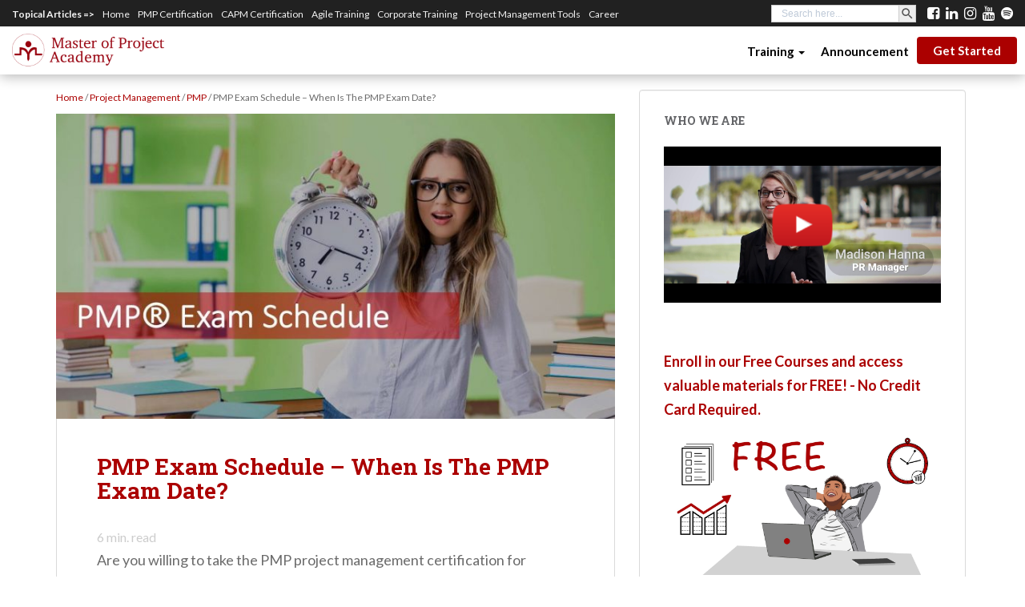

--- FILE ---
content_type: text/html; charset=UTF-8
request_url: https://blog.masterofproject.com/pmp-exam-schedule-pmp-exam-date/
body_size: 25898
content:
<!DOCTYPE html>
<!--[if !IE]>
<html class="no-js non-ie" lang="en-US"> <![endif]-->
<!--[if IE 7 ]>
<html class="no-js ie7" lang="en-US"> <![endif]-->
<!--[if IE 8 ]>
<html class="no-js ie8" lang="en-US"> <![endif]-->
<!--[if IE 9 ]>
<html class="no-js ie9" lang="en-US"> <![endif]-->
<!--[if gt IE 9]><!-->
<html class="no-js" lang="en-US"> <!--<![endif]-->
<head>
<meta content=’width=device-width, initial-scale=1’ name=’viewport’/>
<meta charset="UTF-8">
<meta name="viewport" content="width=device-width, initial-scale=1">
<meta name="theme-color" content="#ffffff">
<meta http-equiv="x-dns-prefetch-control" content="on">
<link rel="dns-prefetch" href="//blog.masterofproject.com"/>
<link rel="dns-prefetch" href="//googleads.g.doubleclick.net"/>
<link rel="dns-prefetch" href="//ajax.googleapis.com">
<link rel="dns-prefetch" href="//cdnjs.cloudflare.com">
<link rel="dns-prefetch" href="//ajax.cloudflare.com">
<link rel="dns-prefetch" href="//netdna.bootstrapcdn.com">
<link rel="dns-prefetch" href="//www.googletagmanager.com">
<link rel="dns-prefetch" href="//www.google-analytics.com">
<link rel="dns-prefetch" href="//connect.facebook.net">
<link rel="dns-prefetch" href="//www.facebook.com">
<link rel="dns-prefetch" href="//facebook.com">
<link rel="dns-prefetch" href="//apis.google.com">
<link rel="dns-prefetch" href="//platform.linkedin.com">
<link rel="dns-prefetch" href="//platform.twitter.com">
<link rel="dns-prefetch" href="//fonts.gstatic.com">
<link rel="dns-prefetch" href="//cm.g.doubleclick.net">
<link rel="dns-prefetch" href="//stats.g.doubleclick.net">
<link rel="dns-prefetch" href="//master-of-project-academy.disqus.com"><meta name='robots' content='index, follow, max-image-preview:large, max-snippet:-1, max-video-preview:-1'/>
<meta property="og:type" content="article"/>
<meta property="og:title" content="PMP Exam Schedule – When Is The PMP Exam Date?"/>
<meta property="og:description" content="Are you willing to take the PMP project management certification for professional development and advancing a step ahead in your project management career? Then, you should be looking for the PMP exam schedule in order"/>
<meta property="og:image" content="https://blog.masterofproject.com/wp-content/uploads/2018/10/PMP-Exam-Schedule.jpg"/>
<meta property="og:url" content="https://blog.masterofproject.com/pmp-exam-schedule-pmp-exam-date/"/>
<meta property="og:site_name" content="Master of Project Academy Blog"/>
<meta property="article:publisher" content="https://www.facebook.com/masterofproject"/>
<meta property="article:published_time" content="2025-01-20T14:11:17-05:00"/>
<meta property="article:modified_time" content="2025-01-24T11:28:53-05:00"/>
<meta property="og:updated_time" content="2025-01-24T11:28:53-05:00"/>
<meta property="og:image:width" content="1600"/>
<meta property="og:image:height" content="899"/>
<meta name="twitter:card" content="summary_large_image">
<meta name="twitter:title" content="PMP Exam Schedule – When Is The PMP Exam Date?">
<meta name="twitter:description" content="Are you willing to take the PMP project management certification for professional development and advancing a step ahead in your project management career? Then, you should be looking for the PMP exam schedule in order">
<meta name="twitter:image" content="https://blog.masterofproject.com/wp-content/uploads/2018/10/PMP-Exam-Schedule.jpg">
<meta name="twitter:site" content="@masterofproject">
<style id='wp-img-auto-sizes-contain-inline-css'>img:is([sizes=auto i],[sizes^="auto," i]){contain-intrinsic-size:3000px 1500px}</style><link rel='stylesheet' id='jetpack_related-posts-css' href='https://blog.masterofproject.com/wp-content/plugins/jetpack/modules/related-posts/related-posts.css' type='text/css' media='all'/><style id='wp-emoji-styles-inline-css'>img.wp-smiley,img.emoji{display:inline!important;border:none!important;box-shadow:none!important;height:1em!important;width:1em!important;margin:0 .07em!important;vertical-align:-.1em!important;background:none!important;padding:0!important}</style><style id='wp-block-library-inline-css'>:root{--wp-block-synced-color:#7a00df;--wp-block-synced-color--rgb:122 , 0 , 223;--wp-bound-block-color:var(--wp-block-synced-color);--wp-editor-canvas-background:#ddd;--wp-admin-theme-color:#007cba;--wp-admin-theme-color--rgb:0 , 124 , 186;--wp-admin-theme-color-darker-10:#006ba1;--wp-admin-theme-color-darker-10--rgb:0 , 107 , 160.5;--wp-admin-theme-color-darker-20:#005a87;--wp-admin-theme-color-darker-20--rgb:0 , 90 , 135;--wp-admin-border-width-focus:2px}@media (min-resolution:192dpi){:root{--wp-admin-border-width-focus:1.5px}}.wp-element-button{cursor:pointer}:root .has-very-light-gray-background-color{background-color:#eee}:root .has-very-dark-gray-background-color{background-color:#313131}:root .has-very-light-gray-color{color:#eee}:root .has-very-dark-gray-color{color:#313131}:root .has-vivid-green-cyan-to-vivid-cyan-blue-gradient-background{background:linear-gradient(135deg,#00d084,#0693e3)}:root .has-purple-crush-gradient-background{background:linear-gradient(135deg,#34e2e4,#4721fb 50%,#ab1dfe)}:root .has-hazy-dawn-gradient-background{background:linear-gradient(135deg,#faaca8,#dad0ec)}:root .has-subdued-olive-gradient-background{background:linear-gradient(135deg,#fafae1,#67a671)}:root .has-atomic-cream-gradient-background{background:linear-gradient(135deg,#fdd79a,#004a59)}:root .has-nightshade-gradient-background{background:linear-gradient(135deg,#330968,#31cdcf)}:root .has-midnight-gradient-background{background:linear-gradient(135deg,#020381,#2874fc)}:root{--wp--preset--font-size--normal:16px;--wp--preset--font-size--huge:42px}.has-regular-font-size{font-size:1em}.has-larger-font-size{font-size:2.625em}.has-normal-font-size{font-size:var(--wp--preset--font-size--normal)}.has-huge-font-size{font-size:var(--wp--preset--font-size--huge)}.has-text-align-center{text-align:center}.has-text-align-left{text-align:left}.has-text-align-right{text-align:right}.has-fit-text{white-space:nowrap!important}#end-resizable-editor-section{display:none}.aligncenter{clear:both}.items-justified-left{justify-content:flex-start}.items-justified-center{justify-content:center}.items-justified-right{justify-content:flex-end}.items-justified-space-between{justify-content:space-between}.screen-reader-text{border:0;clip-path:inset(50%);height:1px;margin:-1px;overflow:hidden;padding:0;position:absolute;width:1px;word-wrap:normal!important}.screen-reader-text:focus{background-color:#ddd;clip-path:none;color:#444;display:block;font-size:1em;height:auto;left:5px;line-height:normal;padding:15px 23px 14px;text-decoration:none;top:5px;width:auto;z-index:100000}html :where(.has-border-color){border-style:solid}html :where([style*=border-top-color]){border-top-style:solid}html :where([style*=border-right-color]){border-right-style:solid}html :where([style*=border-bottom-color]){border-bottom-style:solid}html :where([style*=border-left-color]){border-left-style:solid}html :where([style*=border-width]){border-style:solid}html :where([style*=border-top-width]){border-top-style:solid}html :where([style*=border-right-width]){border-right-style:solid}html :where([style*=border-bottom-width]){border-bottom-style:solid}html :where([style*=border-left-width]){border-left-style:solid}html :where(img[class*=wp-image-]){height:auto;max-width:100%}:where(figure){margin:0 0 1em}html :where(.is-position-sticky){--wp-admin--admin-bar--position-offset:var(--wp-admin--admin-bar--height,0)}@media screen and (max-width:600px){html :where(.is-position-sticky){--wp-admin--admin-bar--position-offset:0}}</style><style id='wp-block-group-inline-css'>.wp-block-group{box-sizing:border-box}:where(.wp-block-group.wp-block-group-is-layout-constrained){position:relative}</style><style id='global-styles-inline-css'>:root{--wp--preset--aspect-ratio--square:1;--wp--preset--aspect-ratio--4-3: 4/3;--wp--preset--aspect-ratio--3-4: 3/4;--wp--preset--aspect-ratio--3-2: 3/2;--wp--preset--aspect-ratio--2-3: 2/3;--wp--preset--aspect-ratio--16-9: 16/9;--wp--preset--aspect-ratio--9-16: 9/16;--wp--preset--color--black:#000;--wp--preset--color--cyan-bluish-gray:#abb8c3;--wp--preset--color--white:#fff;--wp--preset--color--pale-pink:#f78da7;--wp--preset--color--vivid-red:#cf2e2e;--wp--preset--color--luminous-vivid-orange:#ff6900;--wp--preset--color--luminous-vivid-amber:#fcb900;--wp--preset--color--light-green-cyan:#7bdcb5;--wp--preset--color--vivid-green-cyan:#00d084;--wp--preset--color--pale-cyan-blue:#8ed1fc;--wp--preset--color--vivid-cyan-blue:#0693e3;--wp--preset--color--vivid-purple:#9b51e0;--wp--preset--gradient--vivid-cyan-blue-to-vivid-purple:linear-gradient(135deg,#0693e3 0%,#9b51e0 100%);--wp--preset--gradient--light-green-cyan-to-vivid-green-cyan:linear-gradient(135deg,#7adcb4 0%,#00d082 100%);--wp--preset--gradient--luminous-vivid-amber-to-luminous-vivid-orange:linear-gradient(135deg,#fcb900 0%,#ff6900 100%);--wp--preset--gradient--luminous-vivid-orange-to-vivid-red:linear-gradient(135deg,#ff6900 0%,#cf2e2e 100%);--wp--preset--gradient--very-light-gray-to-cyan-bluish-gray:linear-gradient(135deg,#eee 0%,#a9b8c3 100%);--wp--preset--gradient--cool-to-warm-spectrum:linear-gradient(135deg,#4aeadc 0%,#9778d1 20%,#cf2aba 40%,#ee2c82 60%,#fb6962 80%,#fef84c 100%);--wp--preset--gradient--blush-light-purple:linear-gradient(135deg,#ffceec 0%,#9896f0 100%);--wp--preset--gradient--blush-bordeaux:linear-gradient(135deg,#fecda5 0%,#fe2d2d 50%,#6b003e 100%);--wp--preset--gradient--luminous-dusk:linear-gradient(135deg,#ffcb70 0%,#c751c0 50%,#4158d0 100%);--wp--preset--gradient--pale-ocean:linear-gradient(135deg,#fff5cb 0%,#b6e3d4 50%,#33a7b5 100%);--wp--preset--gradient--electric-grass:linear-gradient(135deg,#caf880 0%,#71ce7e 100%);--wp--preset--gradient--midnight:linear-gradient(135deg,#020381 0%,#2874fc 100%);--wp--preset--font-size--small:13px;--wp--preset--font-size--medium:20px;--wp--preset--font-size--large:36px;--wp--preset--font-size--x-large:42px;--wp--preset--spacing--20:.44rem;--wp--preset--spacing--30:.67rem;--wp--preset--spacing--40:1rem;--wp--preset--spacing--50:1.5rem;--wp--preset--spacing--60:2.25rem;--wp--preset--spacing--70:3.38rem;--wp--preset--spacing--80:5.06rem;--wp--preset--shadow--natural:6px 6px 9px rgba(0,0,0,.2);--wp--preset--shadow--deep:12px 12px 50px rgba(0,0,0,.4);--wp--preset--shadow--sharp:6px 6px 0 rgba(0,0,0,.2);--wp--preset--shadow--outlined:6px 6px 0 -3px #fff , 6px 6px #000;--wp--preset--shadow--crisp:6px 6px 0 #000}:where(.is-layout-flex){gap:.5em}:where(.is-layout-grid){gap:.5em}body .is-layout-flex{display:flex}.is-layout-flex{flex-wrap:wrap;align-items:center}.is-layout-flex > :is(*, div){margin:0}body .is-layout-grid{display:grid}.is-layout-grid > :is(*, div){margin:0}:where(.wp-block-columns.is-layout-flex){gap:2em}:where(.wp-block-columns.is-layout-grid){gap:2em}:where(.wp-block-post-template.is-layout-flex){gap:1.25em}:where(.wp-block-post-template.is-layout-grid){gap:1.25em}.has-black-color{color:var(--wp--preset--color--black)!important}.has-cyan-bluish-gray-color{color:var(--wp--preset--color--cyan-bluish-gray)!important}.has-white-color{color:var(--wp--preset--color--white)!important}.has-pale-pink-color{color:var(--wp--preset--color--pale-pink)!important}.has-vivid-red-color{color:var(--wp--preset--color--vivid-red)!important}.has-luminous-vivid-orange-color{color:var(--wp--preset--color--luminous-vivid-orange)!important}.has-luminous-vivid-amber-color{color:var(--wp--preset--color--luminous-vivid-amber)!important}.has-light-green-cyan-color{color:var(--wp--preset--color--light-green-cyan)!important}.has-vivid-green-cyan-color{color:var(--wp--preset--color--vivid-green-cyan)!important}.has-pale-cyan-blue-color{color:var(--wp--preset--color--pale-cyan-blue)!important}.has-vivid-cyan-blue-color{color:var(--wp--preset--color--vivid-cyan-blue)!important}.has-vivid-purple-color{color:var(--wp--preset--color--vivid-purple)!important}.has-black-background-color{background-color:var(--wp--preset--color--black)!important}.has-cyan-bluish-gray-background-color{background-color:var(--wp--preset--color--cyan-bluish-gray)!important}.has-white-background-color{background-color:var(--wp--preset--color--white)!important}.has-pale-pink-background-color{background-color:var(--wp--preset--color--pale-pink)!important}.has-vivid-red-background-color{background-color:var(--wp--preset--color--vivid-red)!important}.has-luminous-vivid-orange-background-color{background-color:var(--wp--preset--color--luminous-vivid-orange)!important}.has-luminous-vivid-amber-background-color{background-color:var(--wp--preset--color--luminous-vivid-amber)!important}.has-light-green-cyan-background-color{background-color:var(--wp--preset--color--light-green-cyan)!important}.has-vivid-green-cyan-background-color{background-color:var(--wp--preset--color--vivid-green-cyan)!important}.has-pale-cyan-blue-background-color{background-color:var(--wp--preset--color--pale-cyan-blue)!important}.has-vivid-cyan-blue-background-color{background-color:var(--wp--preset--color--vivid-cyan-blue)!important}.has-vivid-purple-background-color{background-color:var(--wp--preset--color--vivid-purple)!important}.has-black-border-color{border-color:var(--wp--preset--color--black)!important}.has-cyan-bluish-gray-border-color{border-color:var(--wp--preset--color--cyan-bluish-gray)!important}.has-white-border-color{border-color:var(--wp--preset--color--white)!important}.has-pale-pink-border-color{border-color:var(--wp--preset--color--pale-pink)!important}.has-vivid-red-border-color{border-color:var(--wp--preset--color--vivid-red)!important}.has-luminous-vivid-orange-border-color{border-color:var(--wp--preset--color--luminous-vivid-orange)!important}.has-luminous-vivid-amber-border-color{border-color:var(--wp--preset--color--luminous-vivid-amber)!important}.has-light-green-cyan-border-color{border-color:var(--wp--preset--color--light-green-cyan)!important}.has-vivid-green-cyan-border-color{border-color:var(--wp--preset--color--vivid-green-cyan)!important}.has-pale-cyan-blue-border-color{border-color:var(--wp--preset--color--pale-cyan-blue)!important}.has-vivid-cyan-blue-border-color{border-color:var(--wp--preset--color--vivid-cyan-blue)!important}.has-vivid-purple-border-color{border-color:var(--wp--preset--color--vivid-purple)!important}.has-vivid-cyan-blue-to-vivid-purple-gradient-background{background:var(--wp--preset--gradient--vivid-cyan-blue-to-vivid-purple)!important}.has-light-green-cyan-to-vivid-green-cyan-gradient-background{background:var(--wp--preset--gradient--light-green-cyan-to-vivid-green-cyan)!important}.has-luminous-vivid-amber-to-luminous-vivid-orange-gradient-background{background:var(--wp--preset--gradient--luminous-vivid-amber-to-luminous-vivid-orange)!important}.has-luminous-vivid-orange-to-vivid-red-gradient-background{background:var(--wp--preset--gradient--luminous-vivid-orange-to-vivid-red)!important}.has-very-light-gray-to-cyan-bluish-gray-gradient-background{background:var(--wp--preset--gradient--very-light-gray-to-cyan-bluish-gray)!important}.has-cool-to-warm-spectrum-gradient-background{background:var(--wp--preset--gradient--cool-to-warm-spectrum)!important}.has-blush-light-purple-gradient-background{background:var(--wp--preset--gradient--blush-light-purple)!important}.has-blush-bordeaux-gradient-background{background:var(--wp--preset--gradient--blush-bordeaux)!important}.has-luminous-dusk-gradient-background{background:var(--wp--preset--gradient--luminous-dusk)!important}.has-pale-ocean-gradient-background{background:var(--wp--preset--gradient--pale-ocean)!important}.has-electric-grass-gradient-background{background:var(--wp--preset--gradient--electric-grass)!important}.has-midnight-gradient-background{background:var(--wp--preset--gradient--midnight)!important}.has-small-font-size{font-size:var(--wp--preset--font-size--small)!important}.has-medium-font-size{font-size:var(--wp--preset--font-size--medium)!important}.has-large-font-size{font-size:var(--wp--preset--font-size--large)!important}.has-x-large-font-size{font-size:var(--wp--preset--font-size--x-large)!important}</style><style id='core-block-supports-inline-css'>.wp-container-core-group-is-layout-ad2f72ca{flex-wrap:nowrap}</style><style id='classic-theme-styles-inline-css'>.wp-block-button__link{color:#fff;background-color:#32373c;border-radius:9999px;box-shadow:none;text-decoration:none;padding:calc(.667em + 2px) calc(1.333em + 2px);font-size:1.125em}.wp-block-file__button{background:#32373c;color:#fff;text-decoration:none}</style><link rel='stylesheet' id='wp-components-css' href='https://blog.masterofproject.com/wp-includes/css/dist/components/style.min.css' type='text/css' media='all'/><link rel='stylesheet' id='wp-preferences-css' href='https://blog.masterofproject.com/wp-includes/css/dist/preferences/style.min.css' type='text/css' media='all'/><link rel='stylesheet' id='wp-block-editor-css' href='https://blog.masterofproject.com/wp-includes/css/dist/block-editor/style.min.css' type='text/css' media='all'/><link rel='stylesheet' id='popup-maker-block-library-style-css' href='https://blog.masterofproject.com/wp-content/plugins/popup-maker/dist/packages/block-library-style.css' type='text/css' media='all'/><link rel='stylesheet' id='wpcdt-public-css-css' href='https://blog.masterofproject.com/wp-content/plugins/countdown-timer-ultimate/assets/css/wpcdt-public.css' type='text/css' media='all'/><link rel='stylesheet' id='mashsb-styles-css' href='https://blog.masterofproject.com/wp-content/plugins/mashsharer/assets/css/mashsb.min.css' type='text/css' media='all'/><style id='mashsb-styles-inline-css'>.mashsb-count{color:#ccc}@media only screen and (min-width:568px){.mashsb-buttons a{min-width:177px}}</style><link rel='stylesheet' id='sow-image-default-8b5b6f678277-css' href='https://blog.masterofproject.com/wp-content/uploads/siteorigin-widgets/sow-image-default-8b5b6f678277.css' type='text/css' media='all'/><link rel='stylesheet' id='sow-cta-main-css' href='https://blog.masterofproject.com/wp-content/plugins/so-widgets-bundle/widgets/cta/css/style.css' type='text/css' media='all'/><link rel='stylesheet' id='sow-cta-default-57874ef55d16-css' href='https://blog.masterofproject.com/wp-content/uploads/siteorigin-widgets/sow-cta-default-57874ef55d16.css' type='text/css' media='all'/><link rel='stylesheet' id='redux-extendify-styles-css' href='https://blog.masterofproject.com/wp-content/plugins/worth-the-read/options/assets/css/extendify-utilities.css' type='text/css' media='all'/><link rel='stylesheet' id='wtr-css-css' href='https://blog.masterofproject.com/wp-content/plugins/worth-the-read/css/wtr.css' type='text/css' media='all'/><link rel='stylesheet' id='ivory-search-styles-css' href='https://blog.masterofproject.com/wp-content/plugins/add-search-to-menu/public/css/ivory-search.min.css' type='text/css' media='all'/><link rel='stylesheet' id='sparkling-bootstrap-css' href='https://blog.masterofproject.com/wp-content/themes/Sparkling/inc/css/bootstrap.min.css' type='text/css' media='all'/><link rel='stylesheet' id='sparkling-icons-css' href='https://blog.masterofproject.com/wp-content/themes/Sparkling/inc/css/font-awesome.min.css' type='text/css' media='all'/><link rel='stylesheet' id='sparkling-style-css' href='https://blog.masterofproject.com/wp-content/themes/Sparkling/style.css' type='text/css' media='all'/><link rel='stylesheet' id='wpb-google-fonts-css' href='//fonts.googleapis.com/css?family=Open+Sans%3A400italic%2C400%2C600%2C700%7CRoboto+Slab%3A400%2C300%2C700%7CJosefin+Sans%7CFira+Sans%3A300%2C400%2C500%7CLato%3A300%2C400%2C500%2C700&#038;subset=latin-ext&#038;ver=6.9' type='text/css' media='all'/><link rel='stylesheet' id='popup-maker-site-css' href='//blog.masterofproject.com/wp-content/uploads/pum/pum-site-styles.css?generated=1757409311&#038;ver=1.21.5' type='text/css' media='all'/><link rel='stylesheet' id='jquery-lazyloadxt-spinner-css-css' href='//blog.masterofproject.com/wp-content/plugins/a3-lazy-load/assets/css/jquery.lazyloadxt.spinner.css' type='text/css' media='all'/><link rel='stylesheet' id='a3a3_lazy_load-css' href='//blog.masterofproject.com/wp-content/uploads/sass/a3_lazy_load.min.css' type='text/css' media='all'/><link rel="stylesheet" href="https://fonts.googleapis.com/css?family=Lato:400&#038;subset=latin-ext&#038;display=swap&#038;ver=1746860811" media="print" onload="this.media='all'"><script data-cfasync="false" data-pagespeed-no-defer>var gtm4wp_datalayer_name="dataLayer";var dataLayer=dataLayer||[];const gtm4wp_scrollerscript_debugmode=false;const gtm4wp_scrollerscript_callbacktime=100;const gtm4wp_scrollerscript_readerlocation=150;const gtm4wp_scrollerscript_contentelementid="content";const gtm4wp_scrollerscript_scannertime=60;</script>
<title>2025 PMP Exam Schedule - When Is The PMP Exam Date?</title>
<meta name="description" content="Do you wonder about the PMP exam date? Are you looking for PMP exam schedule? Read all answers about how you should schedule PMP exam date."/>
<link rel="canonical" href="https://blog.masterofproject.com/pmp-exam-schedule-pmp-exam-date/"/>
<meta property="og:locale" content="en_US"/>
<meta property="og:type" content="article"/>
<meta property="og:title" content="2025 PMP Exam Schedule - When Is The PMP Exam Date?"/>
<meta property="og:description" content="Do you wonder about the PMP exam date? Are you looking for PMP exam schedule? Read all answers about how you should schedule PMP exam date."/>
<meta property="og:url" content="https://blog.masterofproject.com/pmp-exam-schedule-pmp-exam-date/"/>
<meta property="og:site_name" content="Master of Project Academy Blog"/>
<meta property="article:publisher" content="https://www.facebook.com/masterofproject"/>
<meta property="article:published_time" content="2025-01-20T19:11:17+00:00"/>
<meta property="article:modified_time" content="2025-01-24T16:28:53+00:00"/>
<meta property="og:image" content="https://blog.masterofproject.com/wp-content/uploads/2018/10/PMP-Exam-Schedule.jpg"/>
<meta property="og:image:width" content="1600"/>
<meta property="og:image:height" content="899"/>
<meta property="og:image:type" content="image/jpeg"/>
<meta name="author" content="chrismonroe"/>
<meta name="twitter:card" content="summary_large_image"/>
<meta name="twitter:creator" content="@masterofproject"/>
<meta name="twitter:site" content="@masterofproject"/>
<meta name="twitter:label1" content="Written by"/>
<meta name="twitter:data1" content="chrismonroe"/>
<meta name="twitter:label2" content="Est. reading time"/>
<meta name="twitter:data2" content="7 minutes"/>
<link rel='dns-prefetch' href='//secure.gravatar.com'/>
<link rel='dns-prefetch' href='//stats.wp.com'/>
<link rel='dns-prefetch' href='//fonts.googleapis.com'/>
<link rel='preconnect' href='https://fonts.gstatic.com' crossorigin />
<link rel="alternate" title="oEmbed (JSON)" type="application/json+oembed" href="https://blog.masterofproject.com/wp-json/oembed/1.0/embed?url=https%3A%2F%2Fblog.masterofproject.com%2Fpmp-exam-schedule-pmp-exam-date%2F"/>
<link rel="alternate" title="oEmbed (XML)" type="text/xml+oembed" href="https://blog.masterofproject.com/wp-json/oembed/1.0/embed?url=https%3A%2F%2Fblog.masterofproject.com%2Fpmp-exam-schedule-pmp-exam-date%2F&#038;format=xml"/>
<link rel="preload" as="style" href="https://fonts.googleapis.com/css?family=Lato:400&#038;subset=latin-ext&#038;display=swap&#038;ver=1746860811"/><noscript><link rel="stylesheet" href="https://fonts.googleapis.com/css?family=Lato:400&#038;subset=latin-ext&#038;display=swap&#038;ver=1746860811"/></noscript><style>.wtr-time-wrap{margin:0 10px}.wtr-time-number{}</style><style>img#wpstats{display:none}</style><style>a,#infinite-handle span,#secondary .widget .post-content a{color:#ab0000}a:hover,a:active,#secondary .widget .post-content a:hover,.woocommerce nav.woocommerce-pagination ul li a:focus,.woocommerce nav.woocommerce-pagination ul li a:hover,.woocommerce nav.woocommerce-pagination ul li span.current{color:#820000}.cfa{background-color:#ab0000}.cfa-button:hover a{color:#ab0000}.cfa-text{color:#fff}.cfa-button{border-color:#ab0000;color:#fff}h1,h2,h3,h4,h5,h6,.h1,.h2,.h3,.h4,.h5,.h6,.entry-title{color:#ab0000}.navbar.navbar-default,.navbar-default .navbar-nav .open .dropdown-menu>li>a{background-color:#fff}.navbar-default .navbar-nav>li>a,.navbar-default .navbar-nav>.open>a,.navbar-default .navbar-nav>.open>a:hover,.navbar-default .navbar-nav>.open>a:focus,.navbar-default .navbar-nav>.active>a,.navbar-default .navbar-nav>.active>a:hover,.navbar-default .navbar-nav>.active>a:focus{color:#ab0000}.navbar-default .navbar-nav>li>a:hover,.navbar-default .navbar-nav>.active>a,.navbar-default .navbar-nav>.active>a:hover,.navbar-default .navbar-nav>.active>a:focus,.navbar-default .navbar-nav>li>a:hover,.navbar-default .navbar-nav>li>a:focus,.navbar-default .navbar-nav>.open>a,.navbar-default .navbar-nav>.open>a:hover,.navbar-default .navbar-nav>.open>a:focus{color:#820000}@media (max-width:767px){.navbar-default .navbar-nav .open .dropdown-menu>.active>a,.navbar-default .navbar-nav .open .dropdown-menu>.active>a:focus,.navbar-default .navbar-nav .open .dropdown-menu>.active>a:hover{background:#eee;color:#820000}}.dropdown-menu{background-color:#fff}.navbar-default .navbar-nav .open .dropdown-menu>li>a,.dropdown-menu>li>a{color:#ab0000}.dropdown-menu>li>a:hover,.dropdown-menu>li>a:focus,.navbar-default .navbar-nav .open .dropdown-menu>li>a:hover,.navbar-default .navbar-nav .open .dropdown-menu>li>a:focus,.dropdown-menu>.active>a,.dropdown-menu>.active>a:hover,.dropdown-menu>.active>a:focus,.navbar-default .navbar-nav .open .dropdown-menu>li.active>a{background-color:#eee;color:#820000}.navbar-default .navbar-nav .current-menu-ancestor a.dropdown-toggle{color:#820000}#colophon{background-color:#ab0000}#footer-area,.site-info{color:#fff}#footer-area{background-color:#ab0000}.site-info a,#footer-area a{color:#fff}.social-icons li a{background-color:#ab0000!important}#footer-area .social-icons li a{background-color:#fff!important}.entry-content{font-family: ;font-size:18px;font-weight: ;color:}</style><style>.navbar>.container .navbar-brand{color:#ab0000}</style><style id="custom-background-css">body.custom-background{background-color:#fff}</style><style id="wp-custom-css">#g-vgyo85.g-lw8yhl{z-index:99}.nav.navbar-nav li a{position:relative;display:block;padding:10px 10px;font-weight:bold;line-height:30px;padding-bottom:15px;padding-top:16px!important;font-size:15px;max-height:60px;color:#000!important;cursor:pointer;text-transform:unset!important}.nav.navbar-nav li a:hover,.nav.navbar-nav li a:focus{background-color:transparent!important;opacity:.8;color:#000!important}.nav.navbar-nav li:last-child a{background:#ab0000;border-radius:4px;padding:2px 20px!important;color:#fff!important;margin-top:13px}.nav.navbar-nav li:last-child a:hover,.nav.navbar-nav li:last-child a:focus{text-decoration:none;background-color:#eee!important;color:#000!important}.nav.navbar-nav{margin-right:10px}.navbar-default .navbar-collapse,.navbar-default .navbar-form{background:#fff;max-height:500px;z-index:100}.navbar-fixed-top{top:33px}div.custom-top-menu-desktop-container{display:block;position:fixed;right:0;left:0;top:0;z-index:1035;background:#212121;color:#f5f5f5}div.custom-top-menu-desktop-container button.btn{display:none}div.custom-top-menu-mobile-container{display:none}div.custom-top-menu ul{margin:0;padding:0 15px;list-style-type:none;list-style:none;list-style-image:none;text-align:right;display:inline-block;line-height:1.2;width:100%;display:block}div.custom-top-menu li{padding:5px 10px 5px 0;display:inline-block;line-height:1.2;float:left}div.custom-top-menu a{color:#f5f5f5;line-height:1.2;font-size:12px}div.custom-top-menu li:first-child{font-weight:bold;cursor:default}div.custom-top-menu-desktop-search{float:right;padding:5px 0}div.custom-top-menu-desktop-search .is-form-style.is-form-style-3 label{width:95%;width:-webkit-calc(100% - 36px)!important;width:-moz-calc(100% - 36px)!important;width:calc(100% - 36px)!important}div.custom-top-menu-desktop-search .is-form-style button.is-search-submit{display:inline-block;width:22px;height:22px;font-size:12px}div.custom-top-menu-desktop-search .is-form-style input.is-search-submit,.is-search-icon{font-size:12px!important;width:22px}div.custom-top-menu-desktop-search .is-search-icon{width:22px;height:22px;padding-top:1px!important}div.custom-top-menu-desktop-search .is-search-icon svg{width:18px}div.custom-top-menu-desktop-search .is-form-style input.is-search-input{height:22px;font-size:12px!important;font-weight:normal}div.custom-top-menu-desktop-search .is-ajax-search .is-loader-image{width:20px;height:20px}.custom-top-menu-desktop-social-links{position:relative;float:right;line-height:1;padding:7px 0}.custom-top-menu-desktop-social-links a{color:#fff;margin-right:5px}.custom-top-menu-desktop-social-links a:last-child{margin-right:15px}.custom-top-menu-desktop-social-links a:hover{color:#ab0000}.youtube-block{position:relative;overflow:hidden}.youtube-btn{position:absolute;left:50%;top:50%;transform:translate(-50%,-50%)}.youtube-btn:hover{opacity:.85}embed,iframe,object{height:350px;max-width:100%}@media screen and (min-width:940px){.col-md-8{width:62.2%!important}.col-md-4{width:37.5%}}@media (max-width:767px){.navbar-fixed-top{position:relative!important;top:30px!important}#masthead{margin-bottom:0!important}.navbar-default .navbar-collapse,.navbar-default .navbar-form{background:#e7e7e7;max-height:500px;z-index:100}div.custom-top-menu-desktop-container{display:none}div.custom-top-menu-mobile-container{display:block;position:fixed;right:0;left:0;top:0;z-index:1035;background:#212121;color:#f5f5f5}div.custom-top-menu-mobile-search{float:left;padding:5px 0 5px 15px}div.custom-top-menu-mobile-search .is-form-style.is-form-style-3 label{width:95%;width:-webkit-calc(100% - 36px)!important;width:-moz-calc(100% - 36px)!important;width:calc(100% - 36px)!important}div.custom-top-menu-mobile-search .is-form-style button.is-search-submit{display:inline-block;width:22px;height:22px;font-size:12px}div.custom-top-menu-mobile-search .is-form-style input.is-search-submit,.is-search-icon{font-size:12px!important;width:22px}div.custom-top-menu-mobile-search .is-search-icon{width:22px;height:22px;padding-top:1px!important}div.custom-top-menu-mobile-search .is-search-icon svg{width:18px}div.custom-top-menu-mobile-search .is-form-style input.is-search-input{height:22px;font-size:12px!important;font-weight:normal}div.custom-top-menu-mobile-search .is-ajax-search .is-loader-image{width:20px;height:20px}.custom-top-menu-mobile-social-links{position:relative;float:right;line-height:1;padding:7px 15px 7px 0}.custom-top-menu-mobile-social-links a{color:#fff;margin-right:5px}.custom-top-menu-mobile-social-links a:last-child{margin-right:0}.custom-top-menu-mobile-social-links a:hover{color:#ab0000}.pum-theme-8522 .pum-container,.pum-theme-lightbox .pum-container{left:15px;right:15px}}.adthrive-sticky.adthrive-footer{z-index:9000!important}#infinite-handle button{font-size:0!important}#infinite-handle button:after{content:"MORE POSTS";font-size:16px;color:#fff}</style><style id="wtr_settings-dynamic-css" title="dynamic-css" class="redux-options-output">.wtr-time-wrap{font-family:Lato;text-align:left;line-height:16px;font-weight:400;font-style:normal;color:#ccc;font-size:16px}</style><style media="screen">.is-menu path.search-icon-path{fill:#848484}body .popup-search-close:after,body .search-close:after{border-color:#848484}body .popup-search-close:before,body .search-close:before{border-color:#848484}</style><link rel='stylesheet' id='remove-style-meta-css' href='https://blog.masterofproject.com/wp-content/plugins/wp-author-date-and-meta-remover/css/entrymetastyle.css' type='text/css' media='all'/><link rel='stylesheet' id='ivory-ajax-search-styles-css' href='https://blog.masterofproject.com/wp-content/plugins/add-search-to-menu/public/css/ivory-ajax-search.min.css' type='text/css' media='all'/><link rel='stylesheet' id='sow-cta-default-66351931cf03-css' href='https://blog.masterofproject.com/wp-content/uploads/siteorigin-widgets/sow-cta-default-66351931cf03.css' type='text/css' media='all'/><link rel='stylesheet' id='sow-button-flat-e8f159884e2d-css' href='https://blog.masterofproject.com/wp-content/uploads/siteorigin-widgets/sow-button-flat-e8f159884e2d.css' type='text/css' media='all'/><link rel='stylesheet' id='sow-button-base-css' href='https://blog.masterofproject.com/wp-content/plugins/so-widgets-bundle/widgets/button/css/style.css' type='text/css' media='all'/><link rel='stylesheet' id='siteorigin-widget-icon-font-fontawesome-css' href='https://blog.masterofproject.com/wp-content/plugins/so-widgets-bundle/icons/fontawesome/style.css' type='text/css' media='all'/><link rel='stylesheet' id='sow-cta-default-0eadd59d698f-css' href='https://blog.masterofproject.com/wp-content/uploads/siteorigin-widgets/sow-cta-default-0eadd59d698f.css' type='text/css' media='all'/><link rel='stylesheet' id='sow-button-atom-830f65bda2b3-css' href='https://blog.masterofproject.com/wp-content/uploads/siteorigin-widgets/sow-button-atom-830f65bda2b3.css' type='text/css' media='all'/><style>@font-face{font-display:block;font-family:Roboto;src:url(https://assets.sendinblue.com/font/Roboto/Latin/normal/normal/7529907e9eaf8ebb5220c5f9850e3811.woff2) format("woff2") , url(https://assets.sendinblue.com/font/Roboto/Latin/normal/normal/25c678feafdc175a70922a116c9be3e7.woff) format("woff")}@font-face{font-display:fallback;font-family:Roboto;font-weight:600;src:url(https://assets.sendinblue.com/font/Roboto/Latin/medium/normal/6e9caeeafb1f3491be3e32744bc30440.woff2) format("woff2") , url(https://assets.sendinblue.com/font/Roboto/Latin/medium/normal/71501f0d8d5aa95960f6475d5487d4c2.woff) format("woff")}@font-face{font-display:fallback;font-family:Roboto;font-weight:700;src:url(https://assets.sendinblue.com/font/Roboto/Latin/bold/normal/3ef7cf158f310cf752d5ad08cd0e7e60.woff2) format("woff2") , url(https://assets.sendinblue.com/font/Roboto/Latin/bold/normal/ece3a1d82f18b60bcce0211725c476aa.woff) format("woff")}#sib-container input:-ms-input-placeholder{text-align:left;font-family:"Helvetica",sans-serif;color:#c0ccda}#sib-container input::placeholder{text-align:left;font-family:"Helvetica",sans-serif;color:#c0ccda}#sib-container textarea::placeholder{text-align:left;font-family:"Helvetica",sans-serif;color:#c0ccda}</style><link rel="stylesheet" href="https://sibforms.com/forms/end-form/build/sib-styles.css"><script id="jetpack_related-posts-js-extra">//<![CDATA[
var related_posts_js_options={"post_heading":"h4"};
//]]></script>
<script defer src="https://blog.masterofproject.com/wp-content/plugins/jetpack/_inc/build/related-posts/related-posts.min.js" id="jetpack_related-posts-js"></script>
<script defer src="https://blog.masterofproject.com/wp-includes/js/jquery/jquery.min.js" id="jquery-core-js"></script>
<script defer src="https://blog.masterofproject.com/wp-includes/js/jquery/jquery-migrate.min.js" id="jquery-migrate-js"></script>
<script id="mashsb-js-extra">//<![CDATA[
var mashsb={"shares":"11","round_shares":"1","animate_shares":"0","dynamic_buttons":"0","share_url":"https://blog.masterofproject.com/pmp-exam-schedule-pmp-exam-date/","title":"PMP+Exam+Schedule+%E2%80%93+When+Is+The+PMP+Exam+Date%3F","image":"https://blog.masterofproject.com/wp-content/uploads/2018/10/PMP-Exam-Schedule.jpg","desc":"Are you willing to take the PMP project management certification for professional development and advancing a step ahead in your project management career? Then, you should be looking for the PMP exam schedule in order \u2026","hashtag":"@masterofproject","subscribe":"content","subscribe_url":"","activestatus":"1","singular":"1","twitter_popup":"1","refresh":"0","nonce":"9c59fb5ef1","postid":"3335","servertime":"1768566192","ajaxurl":"https://blog.masterofproject.com/wp-admin/admin-ajax.php"};
//]]></script>
<script defer src="https://blog.masterofproject.com/wp-content/plugins/mashsharer/assets/js/mashsb.min.js" id="mashsb-js"></script>
<script defer src="https://blog.masterofproject.com/wp-content/plugins/so-widgets-bundle/widgets/cta/js/cta.min.js" id="sow-cta-main-js"></script>
<script defer src="https://blog.masterofproject.com/wp-content/plugins/duracelltomi-google-tag-manager/dist/js/analytics-talk-content-tracking.js" id="gtm4wp-scroll-tracking-js"></script>
<link rel="https://api.w.org/" href="https://blog.masterofproject.com/wp-json/"/><link rel="alternate" title="JSON" type="application/json" href="https://blog.masterofproject.com/wp-json/wp/v2/posts/3335"/><meta name="generator" content="Redux 4.4.5"/>
<script data-cfasync="false" data-pagespeed-no-defer>var dataLayer_content={"pagePostType":"post","pagePostType2":"single-post","pageCategory":["pmp"],"pagePostAuthor":"chrismonroe"};dataLayer.push(dataLayer_content);</script>
<script data-cfasync="false" data-pagespeed-no-defer>(function(w,d,s,l,i){w[l]=w[l]||[];w[l].push({'gtm.start':new Date().getTime(),event:'gtm.js'});var f=d.getElementsByTagName(s)[0],j=d.createElement(s),dl=l!='dataLayer'?'&l='+l:'';j.async=true;j.src='//www.googletagmanager.com/gtm.js?id='+i+dl;f.parentNode.insertBefore(j,f);})(window,document,'script','dataLayer','GTM-PNGJWJW');</script>
<script type="application/ld+json" class="saswp-schema-markup-output">
[{"@context":"https:\/\/schema.org\/","@type":"ItemList","itemListElement":[{"@type":"VideoObject","position":1,"@id":"https:\/\/blog.masterofproject.com\/pmp-exam-schedule-pmp-exam-date\/#1","name":"2025 PMP Exam Schedule - When Is The PMP Exam Date?","datePublished":"2025-01-20T14:11:17-05:00","dateModified":"2025-01-24T11:28:53-05:00","url":"https:\/\/www.youtube.com\/embed\/yiQsWtNHpTU","interactionStatistic":{"@type":"InteractionCounter","interactionType":{"@type":"WatchAction"},"userInteractionCount":"0"},"thumbnailUrl":"https:\/\/blog.masterofproject.com\/wp-content\/uploads\/2018\/10\/PMP-Exam-Schedule-150x150.jpg","author":{"@type":"Person","name":"chrismonroe","url":"https:\/\/blog.masterofproject.com\/author\/chrismonroe\/","sameAs":[],"image":{"@type":"ImageObject","url":"https:\/\/secure.gravatar.com\/avatar\/c9105f9ce742409597397495ed32cb31cb6c08522db587e1a50c43d9c60ebe63?s=96&d=mm&r=g","height":96,"width":96}},"uploadDate":"2025-01-20T14:11:17-05:00","contentUrl":"https:\/\/www.youtube.com\/embed\/yiQsWtNHpTU","embedUrl":"https:\/\/www.youtube.com\/embed\/yiQsWtNHpTU","description":"Do you wonder about the PMP exam date? Are you looking for PMP exam schedule? Read all answers about how you should schedule PMP exam date."},{"@type":"VideoObject","position":2,"@id":"https:\/\/blog.masterofproject.com\/pmp-exam-schedule-pmp-exam-date\/#2","name":"2025 PMP Exam Schedule - When Is The PMP Exam Date?","datePublished":"2025-01-20T14:11:17-05:00","dateModified":"2025-01-24T11:28:53-05:00","url":"https:\/\/www.youtube.com\/embed\/eH4LuJIChHA?rsel=0&showinfo=0","interactionStatistic":{"@type":"InteractionCounter","interactionType":{"@type":"WatchAction"},"userInteractionCount":"0"},"thumbnailUrl":"https:\/\/blog.masterofproject.com\/wp-content\/uploads\/2018\/10\/PMP-Exam-Schedule-150x150.jpg","author":{"@type":"Person","name":"chrismonroe","url":"https:\/\/blog.masterofproject.com\/author\/chrismonroe\/","sameAs":[],"image":{"@type":"ImageObject","url":"https:\/\/secure.gravatar.com\/avatar\/c9105f9ce742409597397495ed32cb31cb6c08522db587e1a50c43d9c60ebe63?s=96&d=mm&r=g","height":96,"width":96}},"uploadDate":"2025-01-20T14:11:17-05:00","contentUrl":"https:\/\/www.youtube.com\/embed\/eH4LuJIChHA?rsel=0&showinfo=0","embedUrl":"https:\/\/www.youtube.com\/embed\/eH4LuJIChHA?rsel=0&showinfo=0","description":"Do you wonder about the PMP exam date? Are you looking for PMP exam schedule? Read all answers about how you should schedule PMP exam date."},{"@type":"VideoObject","position":3,"@id":"https:\/\/blog.masterofproject.com\/pmp-exam-schedule-pmp-exam-date\/#3","name":"2025 PMP Exam Schedule - When Is The PMP Exam Date?","datePublished":"2025-01-20T14:11:17-05:00","dateModified":"2025-01-24T11:28:53-05:00","url":"https:\/\/www.youtube.com\/embed\/vlS4h5RCevE?rsel=0&showinfo=0","interactionStatistic":{"@type":"InteractionCounter","interactionType":{"@type":"WatchAction"},"userInteractionCount":"0"},"thumbnailUrl":"https:\/\/blog.masterofproject.com\/wp-content\/uploads\/2018\/10\/PMP-Exam-Schedule-150x150.jpg","author":{"@type":"Person","name":"chrismonroe","url":"https:\/\/blog.masterofproject.com\/author\/chrismonroe\/","sameAs":[],"image":{"@type":"ImageObject","url":"https:\/\/secure.gravatar.com\/avatar\/c9105f9ce742409597397495ed32cb31cb6c08522db587e1a50c43d9c60ebe63?s=96&d=mm&r=g","height":96,"width":96}},"uploadDate":"2025-01-20T14:11:17-05:00","contentUrl":"https:\/\/www.youtube.com\/embed\/vlS4h5RCevE?rsel=0&showinfo=0","embedUrl":"https:\/\/www.youtube.com\/embed\/vlS4h5RCevE?rsel=0&showinfo=0","description":"Do you wonder about the PMP exam date? Are you looking for PMP exam schedule? Read all answers about how you should schedule PMP exam date."}]},

{"@context":"https:\/\/schema.org\/","@type":"Blogposting","@id":"https:\/\/blog.masterofproject.com\/pmp-exam-schedule-pmp-exam-date\/#Blogposting","url":"https:\/\/blog.masterofproject.com\/pmp-exam-schedule-pmp-exam-date\/","inLanguage":"en-US","mainEntityOfPage":"https:\/\/blog.masterofproject.com\/pmp-exam-schedule-pmp-exam-date\/","headline":"2025 PMP Exam Schedule - When Is The PMP Exam Date?","description":"Do you wonder about the PMP exam date? Are you looking for PMP exam schedule? Read all answers about how you should schedule PMP exam date.","articleBody":"Are you willing to take the PMP project management certification for professional development and advancing a step ahead in your project management career? Then, you should be looking for the PMP exam schedule in order to plan your PMP study and prepare for the PMP examination. However, before you schedule the PMP exam date, you must have a solid way for PMP preparation. Once you completed your PMP study and are ready to take the PMP exam, you must complete your PMP application form online, and only after that, you can schedule your PMP exam date.        After helping over 500,000 professionals in more than 180 countries with a 99.6% first attempt pass rate, we have prepared a seven-step PMP study plan. Read this\u00a0PMP study plan\u00a0and create your own PMP prep plan accordingly.        During this post, we will describe an important part of the PMP certification process; all details about PMP certification exam dates, and how you can schedule your PMP exam date.     \tDo you want to hear what our students say about our PMP courses? You can watch this video!      PMP Exam Schedule: PMP Exam Dates  Some of the PMP aspirants think that there are certain project management professional PMP certification test dates that you must register to take the PMP examination. However, the PMP exam schedule does not work like that. In order to sit for the PMP exam, there are certain steps.  Watch our \"When is the next PMP\u00ae exam date - PMP\u00ae exam schedule?\" video      The first thing is, that you must be eligible to take the PMP exam. You can learn more about PMP requirements. If you are eligible for PMP certification and completed PMP training, you can apply for the PMP exam online through pmi.org. There are three main PMP application methods.     \tOnline PMP application   \tPaper PMP application   \tPMP application through a training course provider.          Attend our 100% Online &amp; Self-Paced One-Hour Free PMP Training.            PMI recommends that PMP certification aspirants apply online. It is the fastest and easiest way for PMP application. While online PMP application reviews and results take around five business days, paper and application through training providers can take up to one month.        After completing your PMP application, if PMI approves your application, you will be eligible to sit for the PMP exam. The next step will be taking the PMP exam in one year after PMI approves your PMP application. If you cannot take the exam in one year, you must re-apply for the PMP application and PMI will review your application from the beginning.        Did you see\u00a0PMP Certification Training of Master of Project Academy? This online PMP exam prep course option satisfies the 35 contact hours of project management education prerequisite of PMP certification requirements. It covers more than 300 lectures, over 750 practice questions, downloadable handouts, supporting documents, cheat sheets, and several other PMP prep materials.     \tWe also have brand new course offers for Business Intelligence using Excel Power BI skills:     \tPower BI Course Beginner   \tPower BI Course Intermediate        What is included in our 35 contact hours of self-paced PMP Training?      PMP success stories of Master of Project Academy prove the quality of this PMP exam preparation course. Don Wheeler\u00a0is one of the several PMP success stories of Master of Project Academy. Don passed the PMP exam successfully with the\u00a0PMP training\u00a0from Master of Project Academy and\u00a0he scored \u201cAbove Target\u201d on all five domains of the PMP exam. This is the highest score that a PMP candidate can get from the PMP exam. You can read\u00a0Don\u2019s PMP success story.            When Is The Next PMP Certification Test Dates?  The answer is: whenever you are ready to take the exam!\u00a0As long as you are ready to sit for the PMP exam you can schedule your PMP exam date with the nearest PMP test center. However, do not forget as we explained before that in order to sit for the PMP exam, you must have passed the PMP application step first.    PMP exams are conducted by Pearson VUE test centers. However, it is not offered by all Pearson VUE test centers. You can find the PMP exam centers from the following link of the Pearson VUE test site. Pearson VUE test centers do not offer only PMP exams. There are several other certifications, language, and skill tests offered by these test centers. Depending on the location and business of the test center, you might not find an early available spot for your PMP exam date. Therefore, we recommend you schedule your PMP exam at least one month before the date you plan to sit for the exam.        \ud83d\udce3\u00a0 Breaking News from PMI: You can take the PMP exam online now. Due to the COVID-19 pandemic, PMI started to offer PMP exam online proctoring for PMP exam candidates. So, you will be able to take your PMP exam at your home! Read more:\u00a0 PMP exam online        After you passed the PMP application, you will have one year to schedule the PMP exam date and take the PMP exam. If you do not sit for the PMP exam in one year, you must restart your PMP application.        Watch Alan's \"New\" PMP\u00ae Exam Journey Interview  \ufeff        PMP Certification Exam Dates: How Should I Schedule PMP Exam?  Once you are ready to sit for the PMP exam, you can schedule your PMP exam date. Make sure that you have completed your PMP preparation. Try to practice with as many different PMP exam questions as possible. There are several PMP question resources on the web and offline. Make sure that the PMP practice questions you found are up to date and based on the latest PMP exam content outline and PMBOK Guide. Of course, they should provide accurate answers and rationales.    PMP passing score is answering 107 out of 175 PMP questions correctly. Note that, the PMP exam has 180 questions. There are\u00a0230 minutes to complete the exam. The PMP Exam Questions will be a combination of multiple-choice, multiple responses, matching, hotspot, and limited fill-in-the-blank types of questions.    We recommend each PMP aspirant schedule a PMP exam if he\/she can score over 70% from sample PMP exam questions or from a PMP exam simulator. If you score over 70%, you can schedule the PMP exam confidently.    Once you are ready to schedule the PMP exam, go to pmi.org and log in to your profile. Under the PMP certification section, you will see the PMP certification test date options. Follow the directions and book your PMP exam date with a Pearson VUE test center.    We have tried to answer all questions about PMP exam dates and how you can schedule your PMP exam. You can always reach us and send your questions if you have any further queries about anything related to certification exams.        How to Get PMP Certification\u00a0article describes the five major steps you should pass for getting PMP certification.","keywords":"","datePublished":"2025-01-20T14:11:17-05:00","dateModified":"2025-01-24T11:28:53-05:00","author":{"@type":"Person","name":"chrismonroe","url":"https:\/\/blog.masterofproject.com\/author\/chrismonroe\/","sameAs":[],"image":{"@type":"ImageObject","url":"https:\/\/secure.gravatar.com\/avatar\/c9105f9ce742409597397495ed32cb31cb6c08522db587e1a50c43d9c60ebe63?s=96&d=mm&r=g","height":96,"width":96}},"editor":{"@type":"Person","name":"chrismonroe","url":"https:\/\/blog.masterofproject.com\/author\/chrismonroe\/","sameAs":[],"image":{"@type":"ImageObject","url":"https:\/\/secure.gravatar.com\/avatar\/c9105f9ce742409597397495ed32cb31cb6c08522db587e1a50c43d9c60ebe63?s=96&d=mm&r=g","height":96,"width":96}},"publisher":{"@type":"Organization","name":"blog.masterofproject.com","url":"https:\/\/blog.masterofproject.com\/","logo":{"@type":"ImageObject","url":"https:\/\/blog.masterofproject.com\/wp-content\/uploads\/2017\/08\/og_logo.png","width":300,"height":200}},"image":[{"@type":"ImageObject","@id":"https:\/\/blog.masterofproject.com\/pmp-exam-schedule-pmp-exam-date\/#primaryimage","url":"https:\/\/blog.masterofproject.com\/wp-content\/uploads\/2018\/10\/PMP-Exam-Schedule.jpg","width":"1600","height":"899","caption":"PMP exam schedule"},{"@type":"ImageObject","url":"https:\/\/blog.masterofproject.com\/wp-content\/uploads\/2018\/10\/PMP-Exam-Schedule-1200x900.jpg","width":"1200","height":"900","caption":"PMP exam schedule"},{"@type":"ImageObject","url":"https:\/\/blog.masterofproject.com\/wp-content\/uploads\/2018\/10\/PMP-Exam-Schedule-1200x675.jpg","width":"1200","height":"675","caption":"PMP exam schedule"},{"@type":"ImageObject","url":"https:\/\/blog.masterofproject.com\/wp-content\/uploads\/2018\/10\/PMP-Exam-Schedule-899x899.jpg","width":"899","height":"899","caption":"PMP exam schedule"},{"@type":"ImageObject","url":"https:\/\/blog.masterofproject.com\/wp-content\/uploads\/2020\/04\/Free-PMP-Training-Banner.png","width":1154,"height":212},{"@type":"ImageObject","url":"https:\/\/blog.masterofproject.com\/wp-content\/uploads\/2018\/10\/PMP-Exam-Date-1024x684.jpg","width":1024,"height":684,"caption":"PMP Exam Date"},{"@type":"ImageObject","url":"https:\/\/blog.masterofproject.com\/wp-content\/uploads\/2019\/09\/Medium-Whats-Included-1.jpg","width":1600,"height":930,"caption":"self-paced PMP Training"},{"@type":"ImageObject","url":"https:\/\/blog.masterofproject.com\/wp-content\/uploads\/2022\/01\/First-year-20x-return.jpg","width":1200,"height":630,"caption":"17% of Master of Project Academy participants who passed their certification exam saw a 20x return within the first year."}]}]
</script>
<link rel="icon" href="https://blog.masterofproject.com/wp-content/uploads/2017/02/cropped-cropped-logo-Large-1-32x32.png" sizes="32x32"/>
<link rel="icon" href="https://blog.masterofproject.com/wp-content/uploads/2017/02/cropped-cropped-logo-Large-1-192x192.png" sizes="192x192"/>
<link rel="apple-touch-icon" href="https://blog.masterofproject.com/wp-content/uploads/2017/02/cropped-cropped-logo-Large-1-180x180.png"/>
<meta name="msapplication-TileImage" content="https://blog.masterofproject.com/wp-content/uploads/2017/02/cropped-cropped-logo-Large-1-270x270.png"/>
<script defer src='https://static.cloudflareinsights.com/beacon.min.js' data-cf-beacon='{"token": "9edc03b7d1fa4d20a107032d84a27bd9"}'></script>
</head>
<body class="wp-singular post-template-default single single-post postid-3335 single-format-standard custom-background wp-theme-Sparkling Sparkling group-blog"><noscript><meta HTTP-EQUIV="refresh" content="0;url='http://blog.masterofproject.com/pmp-exam-schedule-pmp-exam-date/?PageSpeed=noscript'" /><style><!--table,div,span,font,p{display:none} --></style><div style="display:block">Please click <a href="http://blog.masterofproject.com/pmp-exam-schedule-pmp-exam-date/?PageSpeed=noscript">here</a> if you are not redirected within a few seconds.</div></noscript>
<a class="sr-only sr-only-focusable" href="#content">Skip to main content</a>
<div id="page" class="hfeed site">
<header id="masthead" class="site-header" role="banner">
<div class="custom-top-menu-desktop-container">
<button class="btn navbar-toggle" data-toggle="collapse" data-target=".custom-top-menu">
<span class="bar"></span>
<span class="bar"></span>
<span class="bar"></span>
</button>
<div class="custom-top-menu"><ul id="menu-custom-top-menu" class="menu"><li id="menu-item-8580" class="menu-item menu-item-type-custom menu-item-object-custom menu-item-8580"><a href="#">Topical Articles =></a></li>
<li id="menu-item-8503" class="menu-item menu-item-type-custom menu-item-object-custom menu-item-home menu-item-8503"><a href="https://blog.masterofproject.com/">Home</a></li>
<li id="menu-item-8450" class="menu-item menu-item-type-custom menu-item-object-custom menu-item-8450"><a href="https://blog.masterofproject.com/?s=PMP+Certification">PMP Certification</a></li>
<li id="menu-item-8451" class="menu-item menu-item-type-custom menu-item-object-custom menu-item-8451"><a href="https://blog.masterofproject.com/?s=CAPM+Certification">CAPM Certification</a></li>
<li id="menu-item-8452" class="menu-item menu-item-type-custom menu-item-object-custom menu-item-8452"><a href="https://blog.masterofproject.com/?s=Agile+Training">Agile Training</a></li>
<li id="menu-item-8453" class="menu-item menu-item-type-custom menu-item-object-custom menu-item-8453"><a href="https://blog.masterofproject.com/?s=Corporate+Training">Corporate Training</a></li>
<li id="menu-item-8454" class="menu-item menu-item-type-custom menu-item-object-custom menu-item-8454"><a href="https://blog.masterofproject.com/?s=Project+Management+Tools">Project Management Tools</a></li>
<li id="menu-item-8455" class="menu-item menu-item-type-custom menu-item-object-custom menu-item-8455"><a href="https://blog.masterofproject.com/?s=Career">Career</a></li>
</ul></div>
<div class="custom-top-menu-desktop-social-links">
<a href="//www.facebook.com/masterofproject" target="_blank"><i class="fa fa-facebook-square" aria-hidden="true"></i></a>
<a href="//www.linkedin.com/company/master-of-project-academy" target="_blank"><i class="fa fa-linkedin" aria-hidden="true"></i></a>
<a href="//instagram.com/masterofprojectacademy" target="_blank"><i class="fa fa-instagram" aria-hidden="true"></i></a>
<a href="//www.youtube.com/channel/UC3Jvf63wAxGBbyWdCxXVXcQ" target="_blank"><i class="fa fa-youtube" aria-hidden="true"></i></a>
<a href="//open.spotify.com/show/5KCL5ZuW1w7Rx94WshVxmU" target="_blank"><i class="fa fa-spotify" aria-hidden="true"></i></a>
</div>
<div class="custom-top-menu-desktop-search">
<form data-min-no-for-search=1 data-result-box-max-height=400 data-form-id=8444 class="is-search-form is-form-style is-form-style-3 is-form-id-8444 is-ajax-search" action="https://blog.masterofproject.com/" role="search"><label for="is-search-input-8444"><span class="is-screen-reader-text">Search for:</span><input type="search" id="is-search-input-8444" name="s" value="" class="is-search-input" placeholder="Search here..." autocomplete=off /><span class="is-loader-image" style="display:none;background-image:url(https://blog.masterofproject.com/wp-content/plugins/add-search-to-menu/public/images/spinner.gif)"></span></label><button type="submit" class="is-search-submit"><span class="is-screen-reader-text">Search Button</span><span class="is-search-icon"><svg focusable="false" aria-label="Search" xmlns="http://www.w3.org/2000/svg" viewbox="0 0 24 24" width="24px"><path d="M15.5 14h-.79l-.28-.27C15.41 12.59 16 11.11 16 9.5 16 5.91 13.09 3 9.5 3S3 5.91 3 9.5 5.91 16 9.5 16c1.61 0 3.09-.59 4.23-1.57l.27.28v.79l5 4.99L20.49 19l-4.99-5zm-6 0C7.01 14 5 11.99 5 9.5S7.01 5 9.5 5 14 7.01 14 9.5 11.99 14 9.5 14z"></path></svg></span></button><input type="hidden" name="id" value="8444"/></form>	</div>
</div>
<div class="custom-top-menu-mobile-container">
<div class="custom-top-menu-mobile-social-links">
<a href="//www.facebook.com/masterofproject" target="_blank"><i class="fa fa-facebook-square" aria-hidden="true"></i></a>
<a href="//www.linkedin.com/company/master-of-project-academy" target="_blank"><i class="fa fa-linkedin" aria-hidden="true"></i></a>
<a href="//instagram.com/masterofprojectacademy" target="_blank"><i class="fa fa-instagram" aria-hidden="true"></i></a>
<a href="//www.youtube.com/channel/UC3Jvf63wAxGBbyWdCxXVXcQ" target="_blank"><i class="fa fa-youtube" aria-hidden="true"></i></a>
<a href="//open.spotify.com/show/5KCL5ZuW1w7Rx94WshVxmU" target="_blank"><i class="fa fa-spotify" aria-hidden="true"></i></a>
</div>
<div class="custom-top-menu-mobile-search">
<form data-min-no-for-search=1 data-result-box-max-height=400 data-form-id=8444 class="is-search-form is-form-style is-form-style-3 is-form-id-8444 is-ajax-search" action="https://blog.masterofproject.com/" role="search"><label for="is-search-input-8444"><span class="is-screen-reader-text">Search for:</span><input type="search" id="is-search-input-8444" name="s" value="" class="is-search-input" placeholder="Search here..." autocomplete=off /><span class="is-loader-image" style="display:none;background-image:url(https://blog.masterofproject.com/wp-content/plugins/add-search-to-menu/public/images/spinner.gif)"></span></label><button type="submit" class="is-search-submit"><span class="is-screen-reader-text">Search Button</span><span class="is-search-icon"><svg focusable="false" aria-label="Search" xmlns="http://www.w3.org/2000/svg" viewbox="0 0 24 24" width="24px"><path d="M15.5 14h-.79l-.28-.27C15.41 12.59 16 11.11 16 9.5 16 5.91 13.09 3 9.5 3S3 5.91 3 9.5 5.91 16 9.5 16c1.61 0 3.09-.59 4.23-1.57l.27.28v.79l5 4.99L20.49 19l-4.99-5zm-6 0C7.01 14 5 11.99 5 9.5S7.01 5 9.5 5 14 7.01 14 9.5 11.99 14 9.5 14z"></path></svg></span></button><input type="hidden" name="id" value="8444"/></form>	</div>
</div>
<nav class="navbar navbar-default navbar-fixed-top" role="navigation">
<div class="container">
<div class="row">
<div class="site-navigation-inner col-sm-12">
<div class="navbar-header">
<button type="button" class="btn navbar-toggle" data-toggle="collapse" data-target=".navbar-ex1-collapse">
<span class="sr-only">Toggle navigation</span>
<span class="icon-bar"></span>
<span class="icon-bar"></span>
<span class="icon-bar"></span>
</button>
<div id="logo">
<a href="https://masterofproject.com"><img src="https://blog.masterofproject.com/wp-content/uploads/2017/08/cropped-logo-x60-1.png" height="60" width="190" alt="Master of Project Academy Blog"/></a>
</div>
</div>
<div class="collapse navbar-collapse navbar-ex1-collapse"><ul id="menu-menu3" class="nav navbar-nav"><li id="menu-item-9493" class="menu-item menu-item-type-custom menu-item-object-custom menu-item-has-children menu-item-9493 dropdown"><a href="#" data-toggle="dropdown" class="dropdown-toggle">Training <span class="caret"></span></a>
<ul role="menu" class=" dropdown-menu">
<li id="menu-item-3350" class="menu-item menu-item-type-custom menu-item-object-custom menu-item-3350"><a href="https://masterofproject.com/courses?affcode=39817_nelcro7d&#038;utm_source=blog&#038;utm_medium=blog&#038;utm_campaign=menu">Catalog</a></li>
<li id="menu-item-3537" class="menu-item menu-item-type-custom menu-item-object-custom menu-item-3537"><a href="https://masterofproject.com/courses/category/PMP">PMP® Certification</a></li>
<li id="menu-item-3881" class="menu-item menu-item-type-custom menu-item-object-custom menu-item-3881"><a href="https://masterofproject.com/courses/category/CAPM">CAPM® Certification</a></li>
<li id="menu-item-3535" class="menu-item menu-item-type-custom menu-item-object-custom menu-item-3535"><a href="https://masterofproject.com/courses/category/Agile%20&#038;%20Scrum">Agile Training</a></li>
<li id="menu-item-7424" class="menu-item menu-item-type-custom menu-item-object-custom menu-item-7424"><a href="https://masterofproject.com/p/corporate-training">Corporate Training</a></li>
<li id="menu-item-3534" class="menu-item menu-item-type-custom menu-item-object-custom menu-item-3534"><a href="https://masterofproject.com/p/60-pmp-pdu-course-bundle/?utm_source=blog&#038;utm_medium=blog&#038;utm_campaign=menu">60 PDU &#8211; Renew PMP®</a></li>
<li id="menu-item-3351" class="menu-item menu-item-type-custom menu-item-object-custom menu-item-3351"><a href="https://masterofproject.com/courses/category/FREE%20Courses?utm_source=blog&#038;utm_medium=blog&#038;utm_campaign=menu">Free Courses</a></li>
</ul>
</li>
<li id="menu-item-10591" class="menu-item menu-item-type-post_type menu-item-object-page menu-item-10591"><a href="https://blog.masterofproject.com/announcement/">Announcement</a></li>
<li id="menu-item-3353" class="menu-item menu-item-type-custom menu-item-object-custom menu-item-3353"><a href="https://masterofproject.com/sign_up?utm_source=blog&#038;utm_medium=blog&#038;utm_campaign=menu">Get Started</a></li>
</ul></div>	</div>
</div>
</div>
</nav>
</header>
<div id="content" class="site-content">
<div class="top-section">
</div>
<div class="container main-content-area">
<div class="row side-pull-left">
<div class="main-content-inner col-sm-12 col-md-8">
<p id="breadcrumbs"><span><span><a href="https://blog.masterofproject.com/">Home</a></span> / <span><a href="https://blog.masterofproject.com/category/projectpmanagement/">Project Management</a></span> / <span><a href="https://blog.masterofproject.com/category/projectpmanagement/pmp/">PMP</a></span> / <span class="breadcrumb_last" aria-current="page">PMP Exam Schedule &#8211; When Is The PMP Exam Date?</span></span></p>
<div id="primary" class="content-area b">
<main id="main" class="site-main" role="main">
<article id="post-3335" class="post-3335 post type-post status-publish format-standard has-post-thumbnail hentry category-pmp">
<img width="750" height="410" src="https://blog.masterofproject.com/wp-content/uploads/2018/10/PMP-Exam-Schedule-750x410.jpg" class="single-featured first-post-img wp-post-image" alt="PMP exam schedule" decoding="async" fetchpriority="high" srcset="https://blog.masterofproject.com/wp-content/uploads/2018/10/PMP-Exam-Schedule-750x410.jpg 750w, https://blog.masterofproject.com/wp-content/uploads/2018/10/PMP-Exam-Schedule-1140x624.jpg 1140w" sizes="(max-width: 750px) 100vw, 750px"/>	<div class="post-inner-content">
<header class="entry-header page-header">
<h1 class="entry-title ">PMP Exam Schedule &#8211; When Is The PMP Exam Date?</h1>
<div class="entry-meta">
<span class="posted-on"><i class="fa fa-calendar"></i> <a href="https://blog.masterofproject.com/pmp-exam-schedule-pmp-exam-date/" rel="bookmark"><time class="entry-date published" datetime="2025-01-20T14:11:17-05:00">January 20, 2025</time><time class="updated" datetime="2025-01-24T11:28:53-05:00">January 24, 2025</time></a></span><span class="byline"> <i class="fa fa-user"></i> <span class="author vcard"><a class="url fn n" href="https://blog.masterofproject.com/author/chrismonroe/">chrismonroe</a></span></span>
<span class="cat-links"><i class="fa fa-folder-open-o"></i>
<a href="https://blog.masterofproject.com/category/projectpmanagement/pmp/" rel="category tag">PMP</a>	</span>
</div>
</header>
<div class="entry-content">
<span class="wtr-time-wrap before-content"><span class="wtr-time-number">6</span> min. read</span><div id="wtr-content" data-bg="#FFFFFF" data-fg="#ab0000" data-width="5" data-mute="0" data-fgopacity="0.5" data-mutedopacity="0.5" data-placement="top" data-placement-offset="0" data-content-offset="0" data-placement-touch="top" data-placement-offset-touch="0" data-transparent="1" data-shadow="1" data-touch="1" data-non-touch="1" data-comments="0" data-commentsbg="#ffcece" data-location="page" data-mutedfg="#f44813" data-endfg="#f44813" data-rtl=""><p>Are you willing to take the PMP project management certification for professional development and advancing a step ahead in your project management career? Then, you should be looking for the PMP exam schedule in order to plan your PMP study and prepare for the PMP examination. However, before you schedule the PMP exam date, you must have a solid way for <a href="https://blog.masterofproject.com/pmp-preparation/" target="_blank">PMP preparation</a>. Once you completed your PMP study and are ready to take the PMP exam, you must complete your <a href="https://blog.masterofproject.com/pmp-application/" target="_blank">PMP application</a> form online, and only after that, you can schedule your PMP exam date.</p>
<hr/>
<p><em>After helping over <strong>500,000 professionals in more than 180 countries with a 99.6% first attempt pass rate</strong>, we have prepared a seven-step PMP study plan. <strong>Read this <a href="https://masterofproject.com/blog/251316/pmp-study-plan-for-working-professionals" target="_blank">PMP study plan</a> and create your own PMP prep plan accordingly.</strong></em></p>
<hr/>
<p>During this post, we will describe an important part of the PMP certification process; all details about PMP certification exam dates, and how you can schedule your PMP exam date.</p>
<ul>
<li><span style="font-weight:400">Do you want to hear what our students say about our PMP courses? You can watch this video!</span></li>
</ul>
<p><iframe class="lazy lazy-hidden" title="YouTube video player" data-lazy-type="iframe" data-src="https://www.youtube.com/embed/yiQsWtNHpTU" width="560" height="315" frameborder="0" allowfullscreen="allowfullscreen"></iframe><noscript><iframe title="YouTube video player" src="https://www.youtube.com/embed/yiQsWtNHpTU" width="560" height="315" frameborder="0" allowfullscreen="allowfullscreen"></iframe></noscript></p>
<h2>PMP Exam Schedule: <span data-sheets-value="{&quot;1&quot;:2,&quot;2&quot;:&quot;pmp exam dates&quot;}" data-sheets-userformat="{&quot;2&quot;:4226,&quot;4&quot;:{&quot;1&quot;:2,&quot;2&quot;:65280},&quot;10&quot;:2,&quot;15&quot;:&quot;Exo&quot;}">PMP Exam Dates</span></h2>
<p>Some of the PMP aspirants think that there are certain project management professional PMP certification test dates that you must register to take the PMP examination. However, the PMP exam schedule does not work like that. In order to sit for the PMP exam, there are certain steps.</p>
<h3>Watch our &#8220;When is the next PMP® exam date &#8211; PMP® exam schedule?&#8221; video</h3>
<p><iframe class="lazy lazy-hidden" data-lazy-type="iframe" data-src="https://www.youtube.com/embed/eH4LuJIChHA?rsel=0&amp;showinfo=0" width="720" height="405" frameborder="0" align="middle" allowfullscreen="allowfullscreen" data-mce-fragment="1"></iframe><noscript><iframe src="https://www.youtube.com/embed/eH4LuJIChHA?rsel=0&amp;showinfo=0" width="720" height="405" frameborder="0" align="middle" allowfullscreen="allowfullscreen" data-mce-fragment="1"></iframe></noscript></p>
<p>The first thing is, that you must be eligible to take the PMP exam. You can <strong>learn more about <a href="https://blog.masterofproject.com/pmp-requirements/" target="_blank">PMP requirements</a>.</strong> If you are eligible for PMP certification and completed <a href="https://masterofproject.com/p/pmp-exam-complete-training-35-hours-ultimate-pmp" target="_blank">PMP training</a>, you can apply for the PMP exam online through pmi.org. There are three main PMP application methods.</p>
<ol>
<li>Online PMP application</li>
<li>Paper PMP application</li>
<li>PMP application through a training course provider.</li>
</ol>
<hr/>
<p><em>Attend our 100% Online &amp; Self-Paced One-Hour</em> <a href="https://masterofproject.com/p/pmp-how-to-apply-for-pmp" title="Free PMP Training" target="_blank" rel="noopener noreferrer"><strong>Free PMP Training</strong></a>.</p>
<p><a href="https://masterofproject.com/p/pmp-how-to-apply-for-pmp" title="Free PMP Training" target="_blank" rel="noopener noreferrer"><img title="" loading="lazy" decoding="async" class="lazy lazy-hidden aligncenter wp-image-5489 size-full" src="//blog.masterofproject.com/wp-content/plugins/a3-lazy-load/assets/images/lazy_placeholder.gif" data-lazy-type="image" data-src="https://blog.masterofproject.com/wp-content/uploads/2020/04/Free-PMP-Training-Banner.png" alt="" width="1154" height="212" srcset="" data-srcset="https://blog.masterofproject.com/wp-content/uploads/2020/04/Free-PMP-Training-Banner.png 1154w, https://blog.masterofproject.com/wp-content/uploads/2020/04/Free-PMP-Training-Banner-300x55.png 300w, https://blog.masterofproject.com/wp-content/uploads/2020/04/Free-PMP-Training-Banner-1024x188.png 1024w, https://blog.masterofproject.com/wp-content/uploads/2020/04/Free-PMP-Training-Banner-768x141.png 768w" sizes="auto, (max-width: 1154px) 100vw, 1154px"/><noscript><img title="" loading="lazy" decoding="async" class="aligncenter wp-image-5489 size-full" src="https://blog.masterofproject.com/wp-content/uploads/2020/04/Free-PMP-Training-Banner.png" alt="" width="1154" height="212" srcset="https://blog.masterofproject.com/wp-content/uploads/2020/04/Free-PMP-Training-Banner.png 1154w, https://blog.masterofproject.com/wp-content/uploads/2020/04/Free-PMP-Training-Banner-300x55.png 300w, https://blog.masterofproject.com/wp-content/uploads/2020/04/Free-PMP-Training-Banner-1024x188.png 1024w, https://blog.masterofproject.com/wp-content/uploads/2020/04/Free-PMP-Training-Banner-768x141.png 768w" sizes="auto, (max-width: 1154px) 100vw, 1154px"/></noscript></a></p>
<hr/>
<p>PMI recommends that PMP certification aspirants apply online. It is the fastest and easiest way for PMP application. While online PMP application reviews and results take around five business days, paper and application through training providers can take up to one month.</p><div class='code-block code-block-9' style='margin:8px auto 8px 0;text-align:left;display:block;clear:both'>
<div class="sib-form" style="text-align:center;background-color:transparent">
<div id="sib-form-container" class="sib-form-container">
<div id="error-message" class="sib-form-message-panel" style="font-size:16px;text-align:left;font-family:&quot;Helvetica&quot;,sans-serif;color:#661d1d;background-color:#ffeded;border-radius:3px;border-color:#ff4949;max-width:540px">
<div class="sib-form-message-panel__text sib-form-message-panel__text--center">
<svg viewbox="0 0 512 512" class="sib-icon sib-notification__icon">
<path d="M256 40c118.621 0 216 96.075 216 216 0 119.291-96.61 216-216 216-119.244 0-216-96.562-216-216 0-119.203 96.602-216 216-216m0-32C119.043 8 8 119.083 8 256c0 136.997 111.043 248 248 248s248-111.003 248-248C504 119.083 392.957 8 256 8zm-11.49 120h22.979c6.823 0 12.274 5.682 11.99 12.5l-7 168c-.268 6.428-5.556 11.5-11.99 11.5h-8.979c-6.433 0-11.722-5.073-11.99-11.5l-7-168c-.283-6.818 5.167-12.5 11.99-12.5zM256 340c-15.464 0-28 12.536-28 28s12.536 28 28 28 28-12.536 28-28-12.536-28-28-28z"/>
</svg>
<span class="sib-form-message-panel__inner-text">
Your entry could not be saved. Please try again.
</span>
</div>
</div>
<div></div>
<div id="success-message" class="sib-form-message-panel" style="font-size:16px;text-align:left;font-family:&quot;Helvetica&quot;,sans-serif;color:#085229;background-color:#e7faf0;border-radius:3px;border-color:#13ce66;max-width:540px">
<div class="sib-form-message-panel__text sib-form-message-panel__text--center">
<svg viewbox="0 0 512 512" class="sib-icon sib-notification__icon">
<path d="M256 8C119.033 8 8 119.033 8 256s111.033 248 248 248 248-111.033 248-248S392.967 8 256 8zm0 464c-118.664 0-216-96.055-216-216 0-118.663 96.055-216 216-216 118.664 0 216 96.055 216 216 0 118.663-96.055 216-216 216zm141.63-274.961L217.15 376.071c-4.705 4.667-12.303 4.637-16.97-.068l-85.878-86.572c-4.667-4.705-4.637-12.303.068-16.97l8.52-8.451c4.705-4.667 12.303-4.637 16.97.068l68.976 69.533 163.441-162.13c4.705-4.667 12.303-4.637 16.97.068l8.451 8.52c4.668 4.705 4.637 12.303-.068 16.97z"/>
</svg>
<span class="sib-form-message-panel__inner-text">
We sent links to your email! You should have received an email from us already. If you did not receive, make sure you check your spam folders and add masterofproject.com to safe senders list to receive our emails.
</span>
</div>
</div>
<div></div>
<div id="sib-container" class="sib-container--large sib-container--vertical" style="text-align:center;background-color:rgba(255,255,255,1);max-width:540px;border-radius:10px;border-width:2px;border-color:#ab0000;border-style:solid">
<form id="sib-form" method="POST" action="https://6c76cb50.sibforms.com/serve/[base64]" data-type="subscription">
<div style="padding:8px 0">
<div class="sib-form-block" style="font-size:32px;text-align:left;font-weight:700;font-family:&quot;Lucida Grande&quot;,sans-serif;color:#3c4858;background-color:transparent">
<p>100% FREE PMP® Pack</p>
</div>
</div>
<div style="padding:8px 0">
<div class="sib-form-block" style="font-size:16px;text-align:left;font-family:&quot;Helvetica&quot;,sans-serif;color:#3c4858;background-color:transparent">
<div class="sib-text-form-block">
<p>Let us send you links for our Free PMP Pack. Package includes:
<br>
</p>
<p>- PMP Question Bank
<br> -&nbsp;PMP Flash Cards
<br> - PMP Prep Book Sample PDF
<br> - Free PMP Overview Training
<br> - PMP Cheat Sheets &amp; more</p>
</div>
</div>
</div>
<div style="padding:8px 0">
<div class="sib-input sib-form-block">
<div class="form__entry entry_block">
<div class="form__label-row ">
<div class="entry__field">
<input class="input" maxlength="200" type="text" id="FIRSTNAME" name="FIRSTNAME" autocomplete="off" placeholder="Name" data-required="true" required />
</div>
</div>
<label class="entry__error entry__error--primary" style="font-size:16px;text-align:left;font-family:&quot;Helvetica&quot;,sans-serif;color:#661d1d;background-color:#ffeded;border-radius:3px;border-color:#ff4949">
</label>
</div>
</div>
</div>
<div style="padding:8px 0">
<div class="sib-input sib-form-block">
<div class="form__entry entry_block">
<div class="form__label-row ">
<div class="entry__field">
<input class="input" type="text" id="EMAIL" name="EMAIL" autocomplete="off" placeholder="Email" data-required="true" required />
</div>
</div>
<label class="entry__error entry__error--primary" style="font-size:16px;text-align:left;font-family:&quot;Helvetica&quot;,sans-serif;color:#661d1d;background-color:#ffeded;border-radius:3px;border-color:#ff4949">
</label>
</div>
</div>
</div>
<div style="padding:8px 0">
<div class="sib-form-block" style="text-align:left">
<button class="sib-form-block__button sib-form-block__button-with-loader" style="font-size:16px;text-align:left;font-weight:700;font-family:&quot;Lucida Grande&quot;,sans-serif;color:#fff;background-color:#ab0000;border-radius:3px;border-width:0" form="sib-form" type="submit">
<svg class="icon clickable__icon progress-indicator__icon sib-hide-loader-icon" viewbox="0 0 512 512">
<path d="M460.116 373.846l-20.823-12.022c-5.541-3.199-7.54-10.159-4.663-15.874 30.137-59.886 28.343-131.652-5.386-189.946-33.641-58.394-94.896-95.833-161.827-99.676C261.028 55.961 256 50.751 256 44.352V20.309c0-6.904 5.808-12.337 12.703-11.982 83.556 4.306 160.163 50.864 202.11 123.677 42.063 72.696 44.079 162.316 6.031 236.832-3.14 6.148-10.75 8.461-16.728 5.01z"/>
</svg>
Send Me FREE PMP® Pack
</button>
</div>
</div>
<input type="text" name="email_address_check" value="" class="input--hidden">
<input type="hidden" name="locale" value="en">
</form>
</div>
</div>
</div>
<script>window.REQUIRED_CODE_ERROR_MESSAGE='Please choose a country code';window.EMAIL_INVALID_MESSAGE=window.SMS_INVALID_MESSAGE="The information provided is invalid. Please review the field format and try again.";window.REQUIRED_ERROR_MESSAGE="This field cannot be left blank. ";window.GENERIC_INVALID_MESSAGE="The information provided is invalid. Please review the field format and try again.";window.translation={common:{selectedList:'{quantity} list selected',selectedLists:'{quantity} lists selected'}};var AUTOHIDE=Boolean(0);</script>
<script src="https://sibforms.com/forms/end-form/build/main.js"></script>
</div>
<p><img loading="lazy" decoding="async" class="lazy lazy-hidden aligncenter wp-image-3338 size-large" src="//blog.masterofproject.com/wp-content/plugins/a3-lazy-load/assets/images/lazy_placeholder.gif" data-lazy-type="image" data-src="https://blog.masterofproject.com/wp-content/uploads/2018/10/PMP-Exam-Date-1024x684.jpg" alt="PMP Exam Date" width="648" height="433" srcset="" data-srcset="https://blog.masterofproject.com/wp-content/uploads/2018/10/PMP-Exam-Date-1024x684.jpg 1024w, https://blog.masterofproject.com/wp-content/uploads/2018/10/PMP-Exam-Date-300x200.jpg 300w, https://blog.masterofproject.com/wp-content/uploads/2018/10/PMP-Exam-Date-768x513.jpg 768w, https://blog.masterofproject.com/wp-content/uploads/2018/10/PMP-Exam-Date-272x182.jpg 272w, https://blog.masterofproject.com/wp-content/uploads/2018/10/PMP-Exam-Date.jpg 1200w" sizes="auto, (max-width: 648px) 100vw, 648px"/><noscript><img loading="lazy" decoding="async" class="aligncenter wp-image-3338 size-large" src="https://blog.masterofproject.com/wp-content/uploads/2018/10/PMP-Exam-Date-1024x684.jpg" alt="PMP Exam Date" width="648" height="433" srcset="https://blog.masterofproject.com/wp-content/uploads/2018/10/PMP-Exam-Date-1024x684.jpg 1024w, https://blog.masterofproject.com/wp-content/uploads/2018/10/PMP-Exam-Date-300x200.jpg 300w, https://blog.masterofproject.com/wp-content/uploads/2018/10/PMP-Exam-Date-768x513.jpg 768w, https://blog.masterofproject.com/wp-content/uploads/2018/10/PMP-Exam-Date-272x182.jpg 272w, https://blog.masterofproject.com/wp-content/uploads/2018/10/PMP-Exam-Date.jpg 1200w" sizes="auto, (max-width: 648px) 100vw, 648px"/></noscript></p>
<p>After completing your PMP application, if PMI approves your application, you will be eligible to sit for the PMP exam. The next step will be taking the PMP exam in one year after PMI approves your PMP application. If you cannot take the exam in one year, you must re-apply for the PMP application and PMI will review your application from the beginning.</p>
<hr/>
<p>Did you see <strong><a href="http://masterofproject.com/p/pmp-exam-complete-training-35-hours-ultimate-pmp" target="_blank">PMP Certification Training</a></strong> of Master of Project Academy? This online PMP exam prep course option satisfies the 35 contact hours of project management education prerequisite of PMP certification requirements. It covers more than 300 lectures, over 750 practice questions, downloadable handouts, supporting documents, cheat sheets, and several other PMP prep materials.</p>
<ul>
<li>We also have brand new course offers for Business Intelligence using Excel Power BI skills:
<ul>
<li><a href="https://masterofproject.com/p/power-bi-course-online-training-microsoft" target="_blank">Power BI Course Beginner</a></li>
<li><a href="https://masterofproject.com/p/microsoft-power-bi-intermediate-course-online-training" title="Power BI Course Intermediate" target="_blank" rel="noopener"><span data-sheets-value="{&quot;1&quot;:2,&quot;2&quot;:&quot;power bi course&quot;}" data-sheets-userformat="{&quot;2&quot;:33566848,&quot;10&quot;:2,&quot;15&quot;:&quot;Barlow&quot;,&quot;16&quot;:11,&quot;28&quot;:1}">Power BI Course Intermediate</span></a></li>
</ul>
</li>
</ul>
<h4>What is included in our 35 contact hours of self-paced PMP Training?</h4>
<p><a href="https://masterofproject.com/p/pmp-exam-complete-training-35-hours-ultimate-pmp" title="Self Paced PMP Training" title="PMP Training" target="_blank" rel="noopener noreferrer"><img loading="lazy" decoding="async" class="lazy lazy-hidden aligncenter wp-image-4673 size-full" src="//blog.masterofproject.com/wp-content/plugins/a3-lazy-load/assets/images/lazy_placeholder.gif" data-lazy-type="image" data-src="https://blog.masterofproject.com/wp-content/uploads/2019/09/Medium-Whats-Included-1.jpg" alt="self-paced PMP Training" width="1600" height="930" srcset="" data-srcset="https://blog.masterofproject.com/wp-content/uploads/2019/09/Medium-Whats-Included-1.jpg 1600w, https://blog.masterofproject.com/wp-content/uploads/2019/09/Medium-Whats-Included-1-300x174.jpg 300w, https://blog.masterofproject.com/wp-content/uploads/2019/09/Medium-Whats-Included-1-1024x595.jpg 1024w, https://blog.masterofproject.com/wp-content/uploads/2019/09/Medium-Whats-Included-1-768x446.jpg 768w, https://blog.masterofproject.com/wp-content/uploads/2019/09/Medium-Whats-Included-1-1536x893.jpg 1536w" sizes="auto, (max-width: 1600px) 100vw, 1600px"/><noscript><img loading="lazy" decoding="async" class="aligncenter wp-image-4673 size-full" src="https://blog.masterofproject.com/wp-content/uploads/2019/09/Medium-Whats-Included-1.jpg" alt="self-paced PMP Training" width="1600" height="930" srcset="https://blog.masterofproject.com/wp-content/uploads/2019/09/Medium-Whats-Included-1.jpg 1600w, https://blog.masterofproject.com/wp-content/uploads/2019/09/Medium-Whats-Included-1-300x174.jpg 300w, https://blog.masterofproject.com/wp-content/uploads/2019/09/Medium-Whats-Included-1-1024x595.jpg 1024w, https://blog.masterofproject.com/wp-content/uploads/2019/09/Medium-Whats-Included-1-768x446.jpg 768w, https://blog.masterofproject.com/wp-content/uploads/2019/09/Medium-Whats-Included-1-1536x893.jpg 1536w" sizes="auto, (max-width: 1600px) 100vw, 1600px"/></noscript></a></p>
<p>PMP success stories of Master of Project Academy prove the quality of this PMP exam preparation course. <a href="https://www.linkedin.com/in/donwheeler1/" rel="nofollow" target="_blank">Don Wheeler</a> is one of the several PMP success stories of Master of Project Academy. Don passed the PMP exam successfully with the <a href="https://masterofproject.com/p/pmp-exam-complete-training-35-hours-ultimate-pmp" target="_blank">PMP training</a> from Master of Project Academy and <strong>he scored “Above Target” on all five domains of the PMP exam.</strong> This is the highest score that a PMP candidate can get from the PMP exam. You can read <a href="https://blog.masterofproject.com/2018-pmp-pass-tips-from-don/" target="_blank">Don’s PMP success story</a>.</p>
<p><img loading="lazy" decoding="async" class="lazy lazy-hidden aligncenter size-full wp-image-8964" src="//blog.masterofproject.com/wp-content/plugins/a3-lazy-load/assets/images/lazy_placeholder.gif" data-lazy-type="image" data-src="https://blog.masterofproject.com/wp-content/uploads/2022/01/First-year-20x-return.jpg" alt="17% of Master of Project Academy participants who passed their certification exam saw a 20x return within the first year." width="1200" height="630"/><noscript><img loading="lazy" decoding="async" class="aligncenter size-full wp-image-8964" src="https://blog.masterofproject.com/wp-content/uploads/2022/01/First-year-20x-return.jpg" alt="17% of Master of Project Academy participants who passed their certification exam saw a 20x return within the first year." width="1200" height="630"/></noscript></p>
<hr/>
<h2>When Is The Next <span data-sheets-value="{&quot;1&quot;:2,&quot;2&quot;:&quot;pmp certification test dates&quot;}" data-sheets-userformat="{&quot;2&quot;:4226,&quot;4&quot;:{&quot;1&quot;:2,&quot;2&quot;:65280},&quot;10&quot;:2,&quot;15&quot;:&quot;Exo&quot;}">PMP Certification Test Dates</span>?</h2>
<p><strong>The answer is: whenever you are ready to take the exam! </strong>As long as you are ready to sit for the PMP exam you can schedule your PMP exam date with the nearest PMP test center. However, do not forget as we explained before that in order to sit for the PMP exam, you must have passed the PMP application step first.</p>
<p>PMP exams are conducted by Pearson VUE test centers. However, it is not offered by all Pearson VUE test centers. You can find the PMP exam centers from the following link of the <a href="https://home.pearsonvue.com/pmi" rel="nofollow" target="_blank">Pearson VUE test site</a>. Pearson VUE test centers do not offer only PMP exams. There are several other certifications, language, and skill tests offered by these test centers. Depending on the location and business of the test center, you might not find an early available spot for your PMP exam date. <strong>Therefore, we recommend you schedule your PMP exam at least one month before the date you plan to sit for the exam.</strong></p>
<hr/>
<p><em><span title=":mega:"><span data-offset-key="13rh6-0-0">📣</span></span>  Breaking News from PMI: <strong>You can <a href="https://blog.masterofproject.com/pmp-exam-online/" target="_blank">take the PMP exam online</a> now.</strong> Due to the COVID-19 pandemic, PMI started to offer PMP exam online proctoring for PMP exam candidates. So, you will be able to take your PMP exam at your home! Read more:  <a href="https://blog.masterofproject.com/pmp-exam-online/" target="_blank">PMP exam online</a></em></p>
<hr/>
<p>After you passed the PMP application, you will have one year to schedule the PMP exam date and take the PMP exam. If you do not sit for the PMP exam in one year, you must restart your PMP application.</p>
<hr/>
<h3>Watch Alan&#8217;s &#8220;New&#8221; PMP® Exam Journey Interview</h3>
<p><iframe loading="lazy" data-lazy-type="iframe" data-src="https://www.youtube.com/embed/vlS4h5RCevE?rsel=0&amp;showinfo=0" width="720" height="405" frameborder="0" align="middle" allowfullscreen="allowfullscreen" data-mce-fragment="1"><span data-mce-type="bookmark" style="display: inline-block; width: 0px; overflow: hidden; line-height: 0;" class="lazy lazy-hidden mce_SELRES_start">﻿</span></iframe><noscript><iframe loading="lazy" src="https://www.youtube.com/embed/vlS4h5RCevE?rsel=0&amp;showinfo=0" width="720" height="405" frameborder="0" align="middle" allowfullscreen="allowfullscreen" data-mce-fragment="1"><span data-mce-type="bookmark" style="display: inline-block; width: 0px; overflow: hidden; line-height: 0;" class="mce_SELRES_start">﻿</span></iframe></noscript></p>
<hr/>
<h2>PMP Certification Exam Dates: How Should I Schedule PMP Exam?</h2>
<p>Once you are ready to sit for the PMP exam, you can schedule your PMP exam date. Make sure that you have completed your PMP preparation. Try to practice with as many different <a href="https://blog.masterofproject.com/pmp-exam-questions-pmp-example-questions/" target="_blank">PMP exam questions</a> as possible. There are several PMP question resources on the web and offline. Make sure that the PMP practice questions you found are up to date and based on the latest PMP exam content outline and PMBOK Guide. Of course, they should provide accurate answers and rationales.</p>
<p>PMP passing score is answering 107 out of 175 PMP questions correctly. Note that, the PMP exam has <strong>180 questions</strong>. There are <strong>230 minutes</strong> to complete the exam. The PMP Exam Questions will be a combination of multiple-choice, multiple responses, matching, hotspot, and limited fill-in-the-blank types of questions.</p>
<p><strong>We recommend each PMP aspirant schedule a PMP exam if he/she can score over 70% from sample PMP exam questions or from a <a href="https://shop.masterofproject.com/membership-account-2/pmp-exam-simulator-pmp-simulation-exams/" target="_blank">PMP exam simulator</a>.</strong> If you score over 70%, you can schedule the PMP exam confidently.</p>
<p>Once you are ready to schedule the PMP exam, go to pmi.org and log in to your profile. Under the PMP certification section, you will see the PMP certification test date options. Follow the directions and book your PMP exam date with a Pearson VUE test center.</p>
<p>We have tried to answer all questions about PMP exam dates and how you can schedule your PMP exam. You can always reach us and send your questions if you have any further queries about anything related to certification exams.</p>
<hr/>
<p><strong><em><a href="https://blog.masterofproject.com/how-to-get-pmp-certification/" target="_blank">How to Get PMP Certification</a> article describes the five major steps you should pass for getting PMP certification.</em></strong></p>
<hr/>
</div>
<div id='jp-relatedposts' class='jp-relatedposts'>
<h3 class="jp-relatedposts-headline"><em>Related Posts</em></h3>
</div><aside class="mashsb-container mashsb-main mashsb-stretched"><div class="mashsb-box"><div class="mashsb-count mash-large" style="float:left"><div class="counts mashsbcount">11</div><span class="mashsb-sharetext">SHARES</span></div><div class="mashsb-buttons"><a class="mashicon-facebook mash-large mash-center mashsb-noshadow" href="https://www.facebook.com/sharer.php?u=https%3A%2F%2Fblog.masterofproject.com%2Fpmp-exam-schedule-pmp-exam-date%2F" target="_top" rel="nofollow"><span class="icon"></span><span class="text">Share</span></a><a class="mashicon-twitter mash-large mash-center mashsb-noshadow" href="https://twitter.com/intent/tweet?text=PMP%20Exam%20Schedule%20%E2%80%93%20When%20Is%20The%20PMP%20Exam%20Date%3F&amp;url=https://blog.masterofproject.com/pmp-exam-schedule-pmp-exam-date/&amp;via=masterofproject" target="_top" rel="nofollow"><span class="icon"></span><span class="text">Tweet</span></a><div class="onoffswitch2 mash-large mashsb-noshadow" style="display:none"></div></div>
</div>
<div style="clear:both"></div><div class="mashsb-toggle-container"></div></aside>
</div>
<footer class="entry-meta">
</footer>
</div>
</article>
<nav class="navigation post-navigation" aria-label="Posts">
<h2 class="screen-reader-text">Post navigation</h2>
<div class="nav-links"><div class="nav-previous"><a href="https://blog.masterofproject.com/2022-pmp-exam-tips/" rel="prev"><i class="fa fa-chevron-left"></i> <span class="post-title">PMP Exam Tips: Get The Most Recent Tips from Amber Zhao</span></a></div><div class="nav-next"><a href="https://blog.masterofproject.com/requirements-scope-management-plan/" rel="next"><span class="post-title">What Are Requirements Management Plan &#038; Scope Management Plan? <i class="fa fa-chevron-right"></i></span></a></div></div>
</nav>
</main>
</div>
</div>
<div id="secondary" class="widget-area col-sm-12 col-md-4" role="complementary">
<div class="well">
<aside id="block-8" class="widget widget_block"><h3 class="widget-title">Who We Are</h3><div class="wp-widget-group__inner-blocks">
<div class="wp-block-group is-nowrap is-layout-flex wp-container-core-group-is-layout-ad2f72ca wp-block-group-is-layout-flex">
<figure class="wp-block-image size-full popmake-8530 youtube-block"><img loading="lazy" decoding="async" width="1280" height="720" src="//blog.masterofproject.com/wp-content/plugins/a3-lazy-load/assets/images/lazy_placeholder.gif" data-lazy-type="image" data-src="https://blog.masterofproject.com/wp-content/uploads/2022/06/Master_of_Project_Academy.jpg" alt="Master_of_Project_Academy" class="lazy lazy-hidden wp-image-8542"/><noscript><img loading="lazy" decoding="async" width="1280" height="720" src="https://blog.masterofproject.com/wp-content/uploads/2022/06/Master_of_Project_Academy.jpg" alt="Master_of_Project_Academy" class="wp-image-8542"/></noscript><img loading="lazy" decoding="async" src="//blog.masterofproject.com/wp-content/plugins/a3-lazy-load/assets/images/lazy_placeholder.gif" data-lazy-type="image" data-src="https://blog.masterofproject.com/wp-content/uploads/2022/06/youtube-btn.png" width="75" height="53" class="lazy lazy-hidden youtube-btn" alt="youtube-btn"/><noscript><img loading="lazy" decoding="async" src="https://blog.masterofproject.com/wp-content/uploads/2022/06/youtube-btn.png" width="75" height="53" class="youtube-btn" alt="youtube-btn"/></noscript></figure>
</div>
</div></aside><aside id="ai_widget-11" class="widget block-widget"><div class='code-block code-block-6' style='margin:8px 0;clear:both'>
<p style="color:#ab0000"><b>Enroll in our Free Courses and access valuable materials for FREE! - No Credit Card Required.</b></p>
<a href="https://masterofproject.com/courses/category/FREE%20Courses?affcode=39817_nelcro7d?utm_source=blog&utm_medium=blog&utm_campaign=sidebar" target="_blank" rel="noopener"><img src="//blog.masterofproject.com/wp-content/plugins/a3-lazy-load/assets/images/lazy_placeholder.gif" data-lazy-type="image" data-src="https://blog.masterofproject.com/wp-content/uploads/2023/10/free-courses.jpeg" width="705" height="397" alt="Master of Project Academy Free Courses" class="lazy lazy-hidden aligncenter size-full wp-image-1395"/><noscript><img src="https://blog.masterofproject.com/wp-content/uploads/2023/10/free-courses.jpeg" width="705" height="397" alt="Master of Project Academy Free Courses" class="aligncenter size-full wp-image-1395"/></noscript></a></div>
</aside><aside id="sow-image-6" class="widget widget_sow-image"><div class="so-widget-sow-image so-widget-sow-image-default-8b5b6f678277">
<div class="sow-image-container">
<a href="https://blog.masterofproject.com/pmp-certification-bible/" target="_blank" rel="noopener noreferrer">
<img src="//blog.masterofproject.com/wp-content/plugins/a3-lazy-load/assets/images/lazy_placeholder.gif" data-lazy-type="image" data-src="https://blog.masterofproject.com/wp-content/uploads/2024/04/pmp-img.webp" width="300" height="167" sizes="(max-width: 300px) 100vw, 300px" alt="" decoding="async" loading="lazy" class="lazy lazy-hidden so-widget-image"/><noscript><img src="https://blog.masterofproject.com/wp-content/uploads/2024/04/pmp-img.webp" width="300" height="167" sizes="(max-width: 300px) 100vw, 300px" alt="" decoding="async" loading="lazy" class="so-widget-image"/></noscript>
</a></div>
</div></aside><aside id="sow-image-7" class="widget widget_sow-image"><div class="so-widget-sow-image so-widget-sow-image-default-8b5b6f678277">
<div class="sow-image-container">
<a href="https://masterofproject.com/p/sandbox-membership" target="_blank" rel="noopener noreferrer">
<img src="//blog.masterofproject.com/wp-content/plugins/a3-lazy-load/assets/images/lazy_placeholder.gif" data-lazy-type="image" data-src="https://blog.masterofproject.com/wp-content/uploads/2024/12/2025-0103_NY-Ad3.jpg" width="1024" height="576" srcset="" data-srcset="https://blog.masterofproject.com/wp-content/uploads/2024/12/2025-0103_NY-Ad3.jpg 1024w, https://blog.masterofproject.com/wp-content/uploads/2024/12/2025-0103_NY-Ad3-300x169.jpg 300w, https://blog.masterofproject.com/wp-content/uploads/2024/12/2025-0103_NY-Ad3-768x432.jpg 768w" sizes="(max-width: 1024px) 100vw, 1024px" alt="" decoding="async" loading="lazy" class="lazy lazy-hidden so-widget-image"/><noscript><img src="https://blog.masterofproject.com/wp-content/uploads/2024/12/2025-0103_NY-Ad3.jpg" width="1024" height="576" srcset="https://blog.masterofproject.com/wp-content/uploads/2024/12/2025-0103_NY-Ad3.jpg 1024w, https://blog.masterofproject.com/wp-content/uploads/2024/12/2025-0103_NY-Ad3-300x169.jpg 300w, https://blog.masterofproject.com/wp-content/uploads/2024/12/2025-0103_NY-Ad3-768x432.jpg 768w" sizes="(max-width: 1024px) 100vw, 1024px" alt="" decoding="async" loading="lazy" class="so-widget-image"/></noscript>
</a></div>
</div></aside><aside id="block-9" class="widget widget_block"><h3 class="widget-title">Watch Lena Adam&#039;s PMP Story</h3><div class="wp-widget-group__inner-blocks">
<div class="wp-block-group is-nowrap is-layout-flex wp-container-core-group-is-layout-ad2f72ca wp-block-group-is-layout-flex">
<figure class="wp-block-image size-full popmake-8537 youtube-block"><img loading="lazy" decoding="async" width="1280" height="720" src="//blog.masterofproject.com/wp-content/plugins/a3-lazy-load/assets/images/lazy_placeholder.gif" data-lazy-type="image" data-src="https://blog.masterofproject.com/wp-content/uploads/2022/06/Lena_Adam_-_PMP_Certification_Training.jpg" alt="Lena_Adam_-_PMP_Certification_Training" class="lazy lazy-hidden wp-image-8541"/><noscript><img loading="lazy" decoding="async" width="1280" height="720" src="https://blog.masterofproject.com/wp-content/uploads/2022/06/Lena_Adam_-_PMP_Certification_Training.jpg" alt="Lena_Adam_-_PMP_Certification_Training" class="wp-image-8541"/></noscript><img loading="lazy" decoding="async" src="//blog.masterofproject.com/wp-content/plugins/a3-lazy-load/assets/images/lazy_placeholder.gif" data-lazy-type="image" data-src="https://blog.masterofproject.com/wp-content/uploads/2022/06/youtube-btn.png" width="75" height="53" class="lazy lazy-hidden youtube-btn" alt="youtube-btn"/><noscript><img loading="lazy" decoding="async" src="https://blog.masterofproject.com/wp-content/uploads/2022/06/youtube-btn.png" width="75" height="53" class="youtube-btn" alt="youtube-btn"/></noscript></figure>
</div>
</div></aside><aside id="sow-image-9" class="widget widget_sow-image"><div class="so-widget-sow-image so-widget-sow-image-default-8b5b6f678277">
<div class="sow-image-container">
<a href="https://masterofproject.com/p/sandbox-membership" target="_blank" rel="noopener noreferrer">
<img src="//blog.masterofproject.com/wp-content/plugins/a3-lazy-load/assets/images/lazy_placeholder.gif" data-lazy-type="image" data-src="https://blog.masterofproject.com/wp-content/uploads/2024/12/600x600-50.png" width="600" height="600" srcset="" data-srcset="https://blog.masterofproject.com/wp-content/uploads/2024/12/600x600-50.png 600w, https://blog.masterofproject.com/wp-content/uploads/2024/12/600x600-50-300x300.png 300w, https://blog.masterofproject.com/wp-content/uploads/2024/12/600x600-50-150x150.png 150w, https://blog.masterofproject.com/wp-content/uploads/2024/12/600x600-50-60x60.png 60w" sizes="(max-width: 600px) 100vw, 600px" title="600&#215;600-50" alt="" decoding="async" loading="lazy" class="lazy lazy-hidden so-widget-image"/><noscript><img src="https://blog.masterofproject.com/wp-content/uploads/2024/12/600x600-50.png" width="600" height="600" srcset="https://blog.masterofproject.com/wp-content/uploads/2024/12/600x600-50.png 600w, https://blog.masterofproject.com/wp-content/uploads/2024/12/600x600-50-300x300.png 300w, https://blog.masterofproject.com/wp-content/uploads/2024/12/600x600-50-150x150.png 150w, https://blog.masterofproject.com/wp-content/uploads/2024/12/600x600-50-60x60.png 60w" sizes="(max-width: 600px) 100vw, 600px" title="600&#215;600-50" alt="" decoding="async" loading="lazy" class="so-widget-image"/></noscript>
</a></div>
</div></aside><aside id="ai_widget-4" class="widget block-widget"><h3 class="widget-title">PMP® Self-Paced Training &#8211; 35 Hours</h3><div class='code-block code-block-4' style='margin:8px 0;clear:both'>
<p style="color:#ab0000"><b>PMP® Online Training - 35 Hours - 99.6% Pass Rate</b></p>
<a href="https://masterofproject.com/p/pmp-exam-complete-training-35-hours-ultimate-pmp/?utm_source=blog&utm_medium=blog&utm_campaign=sidebar" target="_blank" rel="noopener"><img src="//blog.masterofproject.com/wp-content/plugins/a3-lazy-load/assets/images/lazy_placeholder.gif" data-lazy-type="image" data-src="https://blog.masterofproject.com/wp-content/uploads/2023/10/self-paced-pmp.jpeg" width="705" height="397" alt="PMP Training Online" class="lazy lazy-hidden aligncenter size-full wp-image-1395"/><noscript><img src="https://blog.masterofproject.com/wp-content/uploads/2023/10/self-paced-pmp.jpeg" width="705" height="397" alt="PMP Training Online" class="aligncenter size-full wp-image-1395"/></noscript></a></div>
</aside><aside id="ai_widget-13" class="widget block-widget"><h3 class="widget-title">PMP® Online Class &#8211; 4 Days</h3><div class='code-block code-block-8' style='margin:8px 0;clear:both'>
<p style="color:#ab0000"><b>PMP® Online Class - 4 Days - Weekday & Weekend Sessions</b></p>
<a href="https://masterofproject.com/p/pmp-live-class-virtual-training?utm_source=blog&utm_medium=blog&utm_campaign=sidebar" target="_blank" rel="noopener"><img src="//blog.masterofproject.com/wp-content/plugins/a3-lazy-load/assets/images/lazy_placeholder.gif" data-lazy-type="image" data-src="https://blog.masterofproject.com/wp-content/uploads/2023/10/virtual-pmp.jpeg" width="705" height="397" alt="PMP Virtual Training " class="lazy lazy-hidden aligncenter size-full wp-image-1395"/><noscript><img src="https://blog.masterofproject.com/wp-content/uploads/2023/10/virtual-pmp.jpeg" width="705" height="397" alt="PMP Virtual Training " class="aligncenter size-full wp-image-1395"/></noscript></a></div>
</aside><aside id="block-10" class="widget widget_block"><h3 class="widget-title">Watch Lisa Beckett&#039;s CAPM Story</h3><div class="wp-widget-group__inner-blocks">
<div class="wp-block-group is-nowrap is-layout-flex wp-container-core-group-is-layout-ad2f72ca wp-block-group-is-layout-flex">
<figure class="wp-block-image size-full popmake-8536 youtube-block"><img loading="lazy" decoding="async" width="1280" height="720" src="//blog.masterofproject.com/wp-content/plugins/a3-lazy-load/assets/images/lazy_placeholder.gif" data-lazy-type="image" data-src="https://blog.masterofproject.com/wp-content/uploads/2022/06/Lisa_Beckett_-_CAPM_Certification_Training.jpg" alt="Lisa_Beckett_-_CAPM_Certification_Training" class="lazy lazy-hidden wp-image-8543"/><noscript><img loading="lazy" decoding="async" width="1280" height="720" src="https://blog.masterofproject.com/wp-content/uploads/2022/06/Lisa_Beckett_-_CAPM_Certification_Training.jpg" alt="Lisa_Beckett_-_CAPM_Certification_Training" class="wp-image-8543"/></noscript><img loading="lazy" decoding="async" src="//blog.masterofproject.com/wp-content/plugins/a3-lazy-load/assets/images/lazy_placeholder.gif" data-lazy-type="image" data-src="https://blog.masterofproject.com/wp-content/uploads/2022/06/youtube-btn.png" width="75" height="53" class="lazy lazy-hidden youtube-btn" alt="youtube-btn"/><noscript><img loading="lazy" decoding="async" src="https://blog.masterofproject.com/wp-content/uploads/2022/06/youtube-btn.png" width="75" height="53" class="youtube-btn" alt="youtube-btn"/></noscript></figure>
</div>
</div></aside><aside id="ai_widget-12" class="widget block-widget"><h3 class="widget-title">60 PDU Bundle</h3><div class='code-block code-block-7' style='margin:8px 0;clear:both'>
<p style="color:#ab0000"><b>Are You a PMP? Earn 60 PDUs Easily & Renew Your PMP</b></p>
<a href="https://masterofproject.com/p/60-pmp-pdu-course-bundle/?utm_source=blog&utm_medium=blog&utm_campaign=sidebar" target="_blank" rel="noopener"><img src="//blog.masterofproject.com/wp-content/plugins/a3-lazy-load/assets/images/lazy_placeholder.gif" data-lazy-type="image" data-src="https://blog.masterofproject.com/wp-content/uploads/2023/10/4789FB6D-9DBC-410E-B8A4-0600529A92A5.jpeg" width="600" height="600" alt="60 PMP PDU" class="lazy lazy-hidden aligncenter size-full wp-image-1395"/><noscript><img src="https://blog.masterofproject.com/wp-content/uploads/2023/10/4789FB6D-9DBC-410E-B8A4-0600529A92A5.jpeg" width="600" height="600" alt="60 PMP PDU" class="aligncenter size-full wp-image-1395"/></noscript></a></div>
</aside><aside id="sow-cta-5" class="widget widget_sow-cta"><div class="so-widget-sow-cta so-widget-sow-cta-default-66351931cf03"><div class="sow-cta-base">
<div class="sow-cta-wrapper">
<div class="sow-cta-text">
<h4 class="sow-cta-title">
18 Project Manager Interview Questions &amp; Answers	</h4>
<h4 class="sow-cta-subtitle">
We've gathered the 18 Project Manager Interview Questions that you will be asked most probably in your project manager interview session. Get ready for your job interview session.	</h4>
</div>
<div class="so-widget-sow-button so-widget-sow-button-flat-e8f159884e2d"><div class="ow-button-base ow-button-align-center">
<a href="https://blog.masterofproject.com/18-project-manager-interview-questions/" class="sidebar-cta-btn sowb-button ow-icon-placement-left ow-button-hover" id="sidebar-cta-btn-2" title="18 Project Manager Interview Questions &amp; Answers">
<span>
<span class="sow-icon-fontawesome sow-fas" data-sow-icon="&#xf02d;" style="color:#fff" aria-hidden="true"></span>
Read	</span>
</a>
</div>
</div>
</div>
</div>
</div></aside><aside id="ai_widget-6" class="widget block-widget"><h3 class="widget-title">PMP Exam Simulator</h3><div class='code-block code-block-5' style='margin:8px 0;clear:both'>
<p style="color:#ab0000"><b>Don't Risk Your PMP Success - Enroll in PMP Exam Simulator</b></p>
<a href="https://shop.masterofproject.com/membership-account-2/pmp-exam-simulator-pmp-simulation-exams/?utm_source=blog&utm_medium=blog&utm_campaign=sidebar" target="_blank" rel="noopener"><img src="//blog.masterofproject.com/wp-content/plugins/a3-lazy-load/assets/images/lazy_placeholder.gif" data-lazy-type="image" data-src="https://blog.masterofproject.com/wp-content/uploads/2023/10/pmp-simulator.jpeg" width="850" height="850" alt="PMP Exam Simulator" class="lazy lazy-hidden aligncenter size-full wp-image-1395"/><noscript><img src="https://blog.masterofproject.com/wp-content/uploads/2023/10/pmp-simulator.jpeg" width="850" height="850" alt="PMP Exam Simulator" class="aligncenter size-full wp-image-1395"/></noscript></a></div>
</aside><aside id="sow-cta-7" class="widget widget_sow-cta"><div class="so-widget-sow-cta so-widget-sow-cta-default-0eadd59d698f"><div class="sow-cta-base">
<div class="sow-cta-wrapper">
<div class="sow-cta-text">
<h4 class="sow-cta-title">
Quiz: What should your salary be if you work in the US?	</h4>
<h4 class="sow-cta-subtitle">
Answer the following questions and we will show you the average project management salary in the US!	</h4>
</div>
<div class="so-widget-sow-button so-widget-sow-button-flat-e8f159884e2d"><div class="ow-button-base ow-button-align-center">
<a href="https://blog.masterofproject.com/quiz-ideal-salary-working-us/" class="sidebar-cta-btn sowb-button ow-icon-placement-left ow-button-hover" id="sidebar-cta-btn-3" title="PMP Salary Quiz">
<span>
<span class="sow-icon-fontawesome sow-fas" data-sow-icon="&#xf02d;" style="color:#fff" aria-hidden="true"></span>
Read	</span>
</a>
</div>
</div>
</div>
</div>
</div></aside><aside id="sow-cta-8" class="widget widget_sow-cta"><div class="so-widget-sow-cta so-widget-sow-cta-default-66351931cf03"><div class="sow-cta-base">
<div class="sow-cta-wrapper">
<div class="sow-cta-text">
<h4 class="sow-cta-title">
PMP Salary All Aspects: How much will you earn if you get PMP?	</h4>
<h4 class="sow-cta-subtitle">
You know PMP- Project Management Professional certification is very important to project managers. As a cost savvy project manager, equally important is the PMP Salary hike expected or what is my ROI- Return on Investment. You can understand the PMP salary increase, the cost involved, benefits both tangible and intangible from PMP Certification.	</h4>
</div>
<div class="so-widget-sow-button so-widget-sow-button-flat-e8f159884e2d"><div class="ow-button-base ow-button-align-center">
<a href="https://blog.masterofproject.com/pmp-salary/" class="sidebar-cta-btn sowb-button ow-icon-placement-left ow-button-hover" id="sidebar-cta-btn-4" title="PMP Salary">
<span>
<span class="sow-icon-fontawesome sow-fas" data-sow-icon="&#xf02d;" style="color:#fff" aria-hidden="true"></span>
Read	</span>
</a>
</div>
</div>
</div>
</div>
</div></aside><aside id="sow-cta-10" class="widget widget_sow-cta"><div class="so-widget-sow-cta so-widget-sow-cta-default-66351931cf03"><div class="sow-cta-base">
<div class="sow-cta-wrapper">
<div class="sow-cta-text">
<h4 class="sow-cta-title">
PMP Eligibility Quiz	</h4>
<h4 class="sow-cta-subtitle">
We have created a quiz that will evaluate your project management experience, education level and contact hours eligibility to determine whether you are eligible to sit for PMP certification exam. Check whether you are eligible to sit for PMP Exam.	</h4>
</div>
<div class="so-widget-sow-button so-widget-sow-button-atom-830f65bda2b3"><div class="ow-button-base ow-button-align-center">
<a href="https://blog.masterofproject.com/pmp-eligibility-quiz/" class="sidebar-cta-btn sowb-button ow-icon-placement-left ow-button-hover" id="sidebar-cta-btn-5" title="PMP Eligibility Quiz">
<span>
<span class="sow-icon-fontawesome sow-fas" data-sow-icon="&#xf11e;" style="color:#fff" aria-hidden="true"></span>
Test	</span>
</a>
</div>
</div>
</div>
</div>
</div></aside><aside id="sow-image-4" class="widget widget_sow-image"><div class="so-widget-sow-image so-widget-sow-image-default-8b5b6f678277">
<div class="sow-image-container">
<a href="https://blog.masterofproject.com/how-to-pass-pmp-in-30-days/">
<img src="//blog.masterofproject.com/wp-content/plugins/a3-lazy-load/assets/images/lazy_placeholder.gif" data-lazy-type="image" data-src="https://blog.masterofproject.com/wp-content/uploads/2017/08/Joffrey-Passed-PMP.jpg" width="1280" height="720" srcset="" data-srcset="https://blog.masterofproject.com/wp-content/uploads/2017/08/Joffrey-Passed-PMP.jpg 1280w, https://blog.masterofproject.com/wp-content/uploads/2017/08/Joffrey-Passed-PMP-300x169.jpg 300w, https://blog.masterofproject.com/wp-content/uploads/2017/08/Joffrey-Passed-PMP-768x432.jpg 768w, https://blog.masterofproject.com/wp-content/uploads/2017/08/Joffrey-Passed-PMP-1024x576.jpg 1024w" sizes="(max-width: 1280px) 100vw, 1280px" title="Read Joffrey&#039;s Story" alt="Pass PMP Exam" decoding="async" loading="lazy" class="lazy lazy-hidden so-widget-image"/><noscript><img src="https://blog.masterofproject.com/wp-content/uploads/2017/08/Joffrey-Passed-PMP.jpg" width="1280" height="720" srcset="https://blog.masterofproject.com/wp-content/uploads/2017/08/Joffrey-Passed-PMP.jpg 1280w, https://blog.masterofproject.com/wp-content/uploads/2017/08/Joffrey-Passed-PMP-300x169.jpg 300w, https://blog.masterofproject.com/wp-content/uploads/2017/08/Joffrey-Passed-PMP-768x432.jpg 768w, https://blog.masterofproject.com/wp-content/uploads/2017/08/Joffrey-Passed-PMP-1024x576.jpg 1024w" sizes="(max-width: 1280px) 100vw, 1280px" title="Read Joffrey&#039;s Story" alt="Pass PMP Exam" decoding="async" loading="lazy" class="so-widget-image"/></noscript>
</a></div>
</div></aside><aside id="sow-image-8" class="widget widget_sow-image"><div class="so-widget-sow-image so-widget-sow-image-default-8b5b6f678277">
<div class="sow-image-container">
<a href="/pm-career-guide/">
<img src="//blog.masterofproject.com/wp-content/plugins/a3-lazy-load/assets/images/lazy_placeholder.gif" data-lazy-type="image" data-src="https://blog.masterofproject.com/wp-content/uploads/2024/10/Template.pptx-3.jpg" width="1280" height="720" srcset="" data-srcset="https://blog.masterofproject.com/wp-content/uploads/2024/10/Template.pptx-3.jpg 1280w, https://blog.masterofproject.com/wp-content/uploads/2024/10/Template.pptx-3-300x169.jpg 300w, https://blog.masterofproject.com/wp-content/uploads/2024/10/Template.pptx-3-1024x576.jpg 1024w, https://blog.masterofproject.com/wp-content/uploads/2024/10/Template.pptx-3-768x432.jpg 768w" sizes="(max-width: 1280px) 100vw, 1280px" title="PMP Career guide" alt="PMP Career guide" decoding="async" loading="lazy" class="lazy lazy-hidden so-widget-image"/><noscript><img src="https://blog.masterofproject.com/wp-content/uploads/2024/10/Template.pptx-3.jpg" width="1280" height="720" srcset="https://blog.masterofproject.com/wp-content/uploads/2024/10/Template.pptx-3.jpg 1280w, https://blog.masterofproject.com/wp-content/uploads/2024/10/Template.pptx-3-300x169.jpg 300w, https://blog.masterofproject.com/wp-content/uploads/2024/10/Template.pptx-3-1024x576.jpg 1024w, https://blog.masterofproject.com/wp-content/uploads/2024/10/Template.pptx-3-768x432.jpg 768w" sizes="(max-width: 1280px) 100vw, 1280px" title="PMP Career guide" alt="PMP Career guide" decoding="async" loading="lazy" class="so-widget-image"/></noscript>
</a></div>
</div></aside>	</div>
</div>
</div>
</div>
</div>
<div id="footer-area">
<div class="container footer-inner">
<div class="row">
<div class="footer-widget-area">
<div class="col-sm-4 footer-widget" role="complementary">
<div id="text-9" class="widget widget_text">	<div class="textwidget"><p>Disclaimer:</p>
<ul>
<li><em>PMP, PMI, PMBOK, CAPM, ACP and PDU are registered marks of the Project Management Institute.</em></li>
<li><em>ITIL® is a [registered] trade mark of AXELOS Limited, used under permission of AXELOS Limited. All rights reserved.</em></li>
<li><em>PRINCE2® is a [registered] trade mark of AXELOS Limited, used under permission of AXELOS Limited. All rights reserved.</em></li>
<li><em>Certified ScrumMaster® (CSM) and Certified Scrum Trainer® (CST) are registered trademarks of SCRUM ALLIANCE®</em></li>
<li><em>Professional Scrum Master is a registered trademark of Scrum.org</em></li>
<li><em>CISA® is a Registered Trade Mark of the Information Systems Audit and Control Association (ISACA) and the IT Governance Institute.</em></li>
<li><em>CISSP® is a registered mark of The International Information Systems Security Certification Consortium ((ISC)2).</em></li>
</ul>
</div>
</div><div id="text-8" class="widget widget_text">	<div class="textwidget"><p><a href="https://blog.masterofproject.com/promo-codes/?utm_source=blogfooter&amp;utm_medium=blog&amp;utm_campaign=footer" rel="noopener">Master of Project Promo Codes</a><br/>
<a href="https://blog.masterofproject.com/category/projectpmanagement/pmp/?utm_source=blogfooter&amp;utm_medium=blog&amp;utm_campaign=footer" rel="noopener">PMP Articles</a></p>
</div>
</div><div id="text-7" class="widget widget_text">	<div class="textwidget"><p><a href="https://blog.masterofproject.com/pmp-certification-ultimate-guide/?utm_source=blogfooter&amp;utm_medium=blog&amp;utm_campaign=footer" rel="noopener">PMP Certification Ultimate Guide – 99.6% Pass Rate</a><br/>
<a href="https://blog.masterofproject.com/category/projectpmanagement/capm/?utm_source=blogfooter&amp;utm_medium=blog&amp;utm_campaign=footer" rel="noopener">CAPM Articles</a></p>
</div>
</div>	</div>
</div>	</div>
</div>
<footer id="colophon" class="site-footer" role="contentinfo">
<div class="site-info container">
<div class="row">
<nav role="navigation" class="col-md-6">
</nav>
<div class="copyright col-md-6">
<a href="https://masterofproject.com">© Master of Project Academy</a> | <a href="https://blog.masterofproject.com/privacy-policy/">Privacy Policy</a>
</div>
</div>
</div>
<div class="scroll-to-top"><i class="fa fa-angle-up"></i></div>
</footer>
</div>
</div>
<script>jQuery(document).ready(function($){if($(window).width()>=767){$('.navbar-nav > li.menu-item > a').click(function(){if($(this).attr('target')!=='_blank'){window.location=$(this).attr('href');}});}});</script>
<div class='code-block code-block-1' style='margin:8px auto;text-align:center;display:block;clear:both'>
<script type="application/ld+json">{
"@context":"http:\/\/schema.org\/",
"@type":"Product",
"name":"Professional Training ",
"description":"Master of Project Academy offers online & self-paced certification courses",
"aggregateRating":{"ratingValue":"4.8","reviewCount":"357","bestRating":5,"worstRating":1}}
</script></div>
<script type="speculationrules">
{"prefetch":[{"source":"document","where":{"and":[{"href_matches":"/*"},{"not":{"href_matches":["/wp-*.php","/wp-admin/*","/wp-content/uploads/*","/wp-content/*","/wp-content/plugins/*","/wp-content/themes/Sparkling/*","/*\\?(.+)"]}},{"not":{"selector_matches":"a[rel~=\"nofollow\"]"}},{"not":{"selector_matches":".no-prefetch, .no-prefetch a"}}]},"eagerness":"conservative"}]}
</script>
<div id="pum-8537" role="dialog" aria-modal="false" aria-labelledby="pum_popup_title_8537" class="pum pum-overlay pum-theme-8522 pum-theme-lightbox popmake-overlay click_open" data-popmake="{&quot;id&quot;:8537,&quot;slug&quot;:&quot;review-from-lena-adam-pmp-certification-training&quot;,&quot;theme_id&quot;:8522,&quot;cookies&quot;:[],&quot;triggers&quot;:[{&quot;type&quot;:&quot;click_open&quot;,&quot;settings&quot;:{&quot;cookie_name&quot;:&quot;&quot;,&quot;extra_selectors&quot;:&quot;.popmake-8537-popup&quot;}}],&quot;mobile_disabled&quot;:null,&quot;tablet_disabled&quot;:null,&quot;meta&quot;:{&quot;display&quot;:{&quot;stackable&quot;:false,&quot;overlay_disabled&quot;:false,&quot;scrollable_content&quot;:false,&quot;disable_reposition&quot;:false,&quot;size&quot;:&quot;auto&quot;,&quot;responsive_min_width&quot;:&quot;0%&quot;,&quot;responsive_min_width_unit&quot;:false,&quot;responsive_max_width&quot;:&quot;100%&quot;,&quot;responsive_max_width_unit&quot;:false,&quot;custom_width&quot;:&quot;640px&quot;,&quot;custom_width_unit&quot;:false,&quot;custom_height&quot;:&quot;380px&quot;,&quot;custom_height_unit&quot;:false,&quot;custom_height_auto&quot;:false,&quot;location&quot;:&quot;center&quot;,&quot;position_from_trigger&quot;:false,&quot;position_top&quot;:&quot;100&quot;,&quot;position_left&quot;:&quot;0&quot;,&quot;position_bottom&quot;:&quot;0&quot;,&quot;position_right&quot;:&quot;0&quot;,&quot;position_fixed&quot;:false,&quot;animation_type&quot;:&quot;fade&quot;,&quot;animation_speed&quot;:&quot;350&quot;,&quot;animation_origin&quot;:&quot;center top&quot;,&quot;overlay_zindex&quot;:false,&quot;zindex&quot;:&quot;1999999999&quot;},&quot;close&quot;:{&quot;text&quot;:&quot;&quot;,&quot;button_delay&quot;:&quot;0&quot;,&quot;overlay_click&quot;:false,&quot;esc_press&quot;:false,&quot;f4_press&quot;:false},&quot;click_open&quot;:[]}}">
<div id="popmake-8537" class="pum-container popmake theme-8522">
<div id="pum_popup_title_8537" class="pum-title popmake-title">
Review from Lena Adam - PMP Certification Training	</div>
<div class="pum-content popmake-content" tabindex="0">
<p></p>
<p><iframe frameborder="0" class="lazyload" loading="lazy" allowfullscreen="" width="600" height="400" data-src="//www.youtube.com/embed/AHJ6KpqdOmU?rel=0&#038;modestbranding=1&#038;showinfo=0"><br />
</iframe></p>
</div>
<button type="button" class="pum-close popmake-close" aria-label="Close">
×	</button>
</div>
</div>
<div id="pum-8536" role="dialog" aria-modal="false" aria-labelledby="pum_popup_title_8536" class="pum pum-overlay pum-theme-8522 pum-theme-lightbox popmake-overlay click_open" data-popmake="{&quot;id&quot;:8536,&quot;slug&quot;:&quot;review-from-lisa-beckett-capm-certification-training-review&quot;,&quot;theme_id&quot;:8522,&quot;cookies&quot;:[{&quot;event&quot;:&quot;on_popup_close&quot;,&quot;settings&quot;:{&quot;name&quot;:&quot;pum-8536&quot;,&quot;key&quot;:&quot;&quot;,&quot;session&quot;:false,&quot;path&quot;:&quot;1&quot;,&quot;time&quot;:&quot;1 month&quot;}}],&quot;triggers&quot;:[{&quot;type&quot;:&quot;click_open&quot;,&quot;settings&quot;:{&quot;cookie_name&quot;:&quot;&quot;,&quot;extra_selectors&quot;:&quot;.popmake-8536-popup&quot;}}],&quot;mobile_disabled&quot;:null,&quot;tablet_disabled&quot;:null,&quot;meta&quot;:{&quot;display&quot;:{&quot;stackable&quot;:false,&quot;overlay_disabled&quot;:false,&quot;scrollable_content&quot;:false,&quot;disable_reposition&quot;:false,&quot;size&quot;:&quot;auto&quot;,&quot;responsive_min_width&quot;:&quot;0%&quot;,&quot;responsive_min_width_unit&quot;:false,&quot;responsive_max_width&quot;:&quot;100%&quot;,&quot;responsive_max_width_unit&quot;:false,&quot;custom_width&quot;:&quot;640px&quot;,&quot;custom_width_unit&quot;:false,&quot;custom_height&quot;:&quot;380px&quot;,&quot;custom_height_unit&quot;:false,&quot;custom_height_auto&quot;:false,&quot;location&quot;:&quot;center&quot;,&quot;position_from_trigger&quot;:false,&quot;position_top&quot;:&quot;100&quot;,&quot;position_left&quot;:&quot;0&quot;,&quot;position_bottom&quot;:&quot;0&quot;,&quot;position_right&quot;:&quot;0&quot;,&quot;position_fixed&quot;:false,&quot;animation_type&quot;:&quot;fade&quot;,&quot;animation_speed&quot;:&quot;350&quot;,&quot;animation_origin&quot;:&quot;center top&quot;,&quot;overlay_zindex&quot;:false,&quot;zindex&quot;:&quot;1999999999&quot;},&quot;close&quot;:{&quot;text&quot;:&quot;&quot;,&quot;button_delay&quot;:&quot;0&quot;,&quot;overlay_click&quot;:false,&quot;esc_press&quot;:false,&quot;f4_press&quot;:false},&quot;click_open&quot;:[]}}">
<div id="popmake-8536" class="pum-container popmake theme-8522">
<div id="pum_popup_title_8536" class="pum-title popmake-title">
Review from Lisa Beckett - CAPM Certification Training Review	</div>
<div class="pum-content popmake-content" tabindex="0">
<p></p>
<p><iframe frameborder="0" class="lazyload" loading="lazy" allowfullscreen="" width="600" height="400" data-src="//www.youtube.com/embed/xEQKpzrlDqs?rel=0&#038;modestbranding=1&#038;showinfo=0"><br />
</iframe></p>
</div>
<button type="button" class="pum-close popmake-close" aria-label="Close">
×	</button>
</div>
</div>
<div id="pum-8530" role="dialog" aria-modal="false" aria-labelledby="pum_popup_title_8530" class="pum pum-overlay pum-theme-8522 pum-theme-lightbox popmake-overlay click_open" data-popmake="{&quot;id&quot;:8530,&quot;slug&quot;:&quot;master-of-project-academy&quot;,&quot;theme_id&quot;:8522,&quot;cookies&quot;:[],&quot;triggers&quot;:[{&quot;type&quot;:&quot;click_open&quot;,&quot;settings&quot;:{&quot;cookie_name&quot;:&quot;&quot;,&quot;extra_selectors&quot;:&quot;.popmake-8530-popup&quot;}}],&quot;mobile_disabled&quot;:null,&quot;tablet_disabled&quot;:null,&quot;meta&quot;:{&quot;display&quot;:{&quot;stackable&quot;:false,&quot;overlay_disabled&quot;:false,&quot;scrollable_content&quot;:false,&quot;disable_reposition&quot;:false,&quot;size&quot;:&quot;auto&quot;,&quot;responsive_min_width&quot;:&quot;0%&quot;,&quot;responsive_min_width_unit&quot;:false,&quot;responsive_max_width&quot;:&quot;100%&quot;,&quot;responsive_max_width_unit&quot;:false,&quot;custom_width&quot;:&quot;640px&quot;,&quot;custom_width_unit&quot;:false,&quot;custom_height&quot;:&quot;380px&quot;,&quot;custom_height_unit&quot;:false,&quot;custom_height_auto&quot;:false,&quot;location&quot;:&quot;center&quot;,&quot;position_from_trigger&quot;:false,&quot;position_top&quot;:&quot;100&quot;,&quot;position_left&quot;:&quot;0&quot;,&quot;position_bottom&quot;:&quot;0&quot;,&quot;position_right&quot;:&quot;0&quot;,&quot;position_fixed&quot;:false,&quot;animation_type&quot;:&quot;fade&quot;,&quot;animation_speed&quot;:&quot;350&quot;,&quot;animation_origin&quot;:&quot;center top&quot;,&quot;overlay_zindex&quot;:false,&quot;zindex&quot;:&quot;1999999999&quot;},&quot;close&quot;:{&quot;text&quot;:&quot;&quot;,&quot;button_delay&quot;:&quot;0&quot;,&quot;overlay_click&quot;:false,&quot;esc_press&quot;:false,&quot;f4_press&quot;:false},&quot;click_open&quot;:[]}}">
<div id="popmake-8530" class="pum-container popmake theme-8522">
<div id="pum_popup_title_8530" class="pum-title popmake-title">
Master of Project Academy	</div>
<div class="pum-content popmake-content" tabindex="0">
<p></p>
<p><iframe frameborder="0" class="lazyload" loading="lazy" allowfullscreen="" width="600" height="400" data-src="//www.youtube.com/embed/M_cpNx9ODi0?rel=0&#038;modestbranding=1&#038;showinfo=0"><br />
</iframe></p>
<p></p>
</div>
<button type="button" class="pum-close popmake-close" aria-label="Close">
×	</button>
</div>
</div>
<script defer src="https://blog.masterofproject.com/wp-content/plugins/auto-load-next-post/assets/js/libs/scrollspy.min.js" id="auto-load-next-post-scrollspy-js"></script>
<script defer src="https://blog.masterofproject.com/wp-content/plugins/auto-load-next-post/assets/js/libs/jquery.history.js" id="auto-load-next-post-history-js"></script>
<script id="auto-load-next-post-script-js-extra">//<![CDATA[
var auto_load_next_post_params={"alnp_version":"1.5.14","alnp_content_container":"main.site-main","alnp_title_selector":".entry-title","alnp_navigation_container":"nav.post-navigation","alnp_comments_container":"div#comments","alnp_remove_comments":"yes","alnp_google_analytics":"yes","alnp_event_on_load":"","alnp_event_on_entering":"","alnp_is_customizer":"","alnp_load_in_footer":"1"};
//]]></script>
<script defer src="https://blog.masterofproject.com/wp-content/plugins/auto-load-next-post/assets/js/frontend/auto-load-next-post.min.js" id="auto-load-next-post-script-js"></script>
<script defer src="https://blog.masterofproject.com/wp-content/plugins/flip-boxes/assets/js/remove-grid.js" id="cfb-remove-grid-js"></script>
<script defer src="https://blog.masterofproject.com/wp-content/plugins/worth-the-read/js/wtr.js" id="wtr-js-js"></script>
<script defer src="https://blog.masterofproject.com/wp-content/plugins/duracelltomi-google-tag-manager/dist/js/gtm4wp-form-move-tracker.js" id="gtm4wp-form-move-tracker-js"></script>
<script defer src="https://blog.masterofproject.com/wp-content/themes/Sparkling/inc/js/modernizr.min.js" id="sparkling-modernizr-js"></script>
<script defer src="https://blog.masterofproject.com/wp-content/themes/Sparkling/scripts.js" id="scripts-js"></script>
<script defer src="https://blog.masterofproject.com/wp-content/themes/Sparkling/inc/js/bootstrap.min.js" id="sparkling-bootstrapjs-js"></script>
<script defer src="https://blog.masterofproject.com/wp-content/themes/Sparkling/inc/js/functions.min.js" id="sparkling-functions-js"></script>
<script defer src="https://blog.masterofproject.com/wp-content/themes/Sparkling/inc/js/skip-link-focus-fix.js" id="sparkling-skip-link-focus-fix-js"></script>
<script defer src="https://blog.masterofproject.com/wp-includes/js/jquery/ui/core.min.js" id="jquery-ui-core-js"></script>
<script defer src="https://blog.masterofproject.com/wp-includes/js/dist/hooks.min.js" id="wp-hooks-js"></script>
<script id="popup-maker-site-js-extra">//<![CDATA[
var pum_vars={"version":"1.21.5","pm_dir_url":"https://blog.masterofproject.com/wp-content/plugins/popup-maker/","ajaxurl":"https://blog.masterofproject.com/wp-admin/admin-ajax.php","restapi":"https://blog.masterofproject.com/wp-json/pum/v1","rest_nonce":null,"default_theme":"8521","debug_mode":"","disable_tracking":"","home_url":"/","message_position":"top","core_sub_forms_enabled":"1","popups":[],"cookie_domain":"","analytics_enabled":"1","analytics_route":"analytics","analytics_api":"https://blog.masterofproject.com/wp-json/pum/v1"};var pum_sub_vars={"ajaxurl":"https://blog.masterofproject.com/wp-admin/admin-ajax.php","message_position":"top"};var pum_popups={"pum-8537":{"triggers":[{"type":"click_open","settings":{"cookie_name":"","extra_selectors":".popmake-8537-popup"}}],"cookies":[],"disable_on_mobile":false,"disable_on_tablet":false,"atc_promotion":null,"explain":null,"type_section":null,"theme_id":"8522","size":"auto","responsive_min_width":"0%","responsive_max_width":"100%","custom_width":"640px","custom_height_auto":false,"custom_height":"380px","scrollable_content":false,"animation_type":"fade","animation_speed":"350","animation_origin":"center top","open_sound":"none","custom_sound":"","location":"center","position_top":"100","position_bottom":"0","position_left":"0","position_right":"0","position_from_trigger":false,"position_fixed":false,"overlay_disabled":false,"stackable":false,"disable_reposition":false,"zindex":"1999999999","close_button_delay":"0","fi_promotion":null,"close_on_form_submission":false,"close_on_form_submission_delay":"0","close_on_overlay_click":false,"close_on_esc_press":false,"close_on_f4_press":false,"disable_form_reopen":false,"disable_accessibility":false,"theme_slug":"lightbox","id":8537,"slug":"review-from-lena-adam-pmp-certification-training"},"pum-8536":{"triggers":[{"type":"click_open","settings":{"cookie_name":"","extra_selectors":".popmake-8536-popup"}}],"cookies":[{"event":"on_popup_close","settings":{"name":"pum-8536","key":"","session":false,"path":"1","time":"1 month"}}],"disable_on_mobile":false,"disable_on_tablet":false,"atc_promotion":null,"explain":null,"type_section":null,"theme_id":"8522","size":"auto","responsive_min_width":"0%","responsive_max_width":"100%","custom_width":"640px","custom_height_auto":false,"custom_height":"380px","scrollable_content":false,"animation_type":"fade","animation_speed":"350","animation_origin":"center top","open_sound":"none","custom_sound":"","location":"center","position_top":"100","position_bottom":"0","position_left":"0","position_right":"0","position_from_trigger":false,"position_fixed":false,"overlay_disabled":false,"stackable":false,"disable_reposition":false,"zindex":"1999999999","close_button_delay":"0","fi_promotion":null,"close_on_form_submission":false,"close_on_form_submission_delay":"0","close_on_overlay_click":false,"close_on_esc_press":false,"close_on_f4_press":false,"disable_form_reopen":false,"disable_accessibility":false,"theme_slug":"lightbox","id":8536,"slug":"review-from-lisa-beckett-capm-certification-training-review"},"pum-8530":{"triggers":[{"type":"click_open","settings":{"cookie_name":"","extra_selectors":".popmake-8530-popup"}}],"cookies":[],"disable_on_mobile":false,"disable_on_tablet":false,"atc_promotion":null,"explain":null,"type_section":null,"theme_id":"8522","size":"auto","responsive_min_width":"0%","responsive_max_width":"100%","custom_width":"640px","custom_height_auto":false,"custom_height":"380px","scrollable_content":false,"animation_type":"fade","animation_speed":"350","animation_origin":"center top","open_sound":"none","custom_sound":"","location":"center","position_top":"100","position_bottom":"0","position_left":"0","position_right":"0","position_from_trigger":false,"position_fixed":false,"overlay_disabled":false,"stackable":false,"disable_reposition":false,"zindex":"1999999999","close_button_delay":"0","fi_promotion":null,"close_on_form_submission":false,"close_on_form_submission_delay":"0","close_on_overlay_click":false,"close_on_esc_press":false,"close_on_f4_press":false,"disable_form_reopen":false,"disable_accessibility":false,"theme_slug":"lightbox","id":8530,"slug":"master-of-project-academy"}};
//]]></script>
<script defer src="//blog.masterofproject.com/wp-content/uploads/pum/pum-site-scripts.js?defer&amp;generated=1757409312&amp;ver=1.21.5" id="popup-maker-site-js"></script>
<script id="jquery-lazyloadxt-js-extra">//<![CDATA[
var a3_lazyload_params={"apply_images":"1","apply_videos":"1"};
//]]></script>
<script defer src="//blog.masterofproject.com/wp-content/plugins/a3-lazy-load/assets/js/jquery.lazyloadxt.extra.min.js" id="jquery-lazyloadxt-js"></script>
<script defer src="//blog.masterofproject.com/wp-content/plugins/a3-lazy-load/assets/js/jquery.lazyloadxt.srcset.min.js" id="jquery-lazyloadxt-srcset-js"></script>
<script id="jquery-lazyloadxt-extend-js-extra">//<![CDATA[
var a3_lazyload_extend_params={"edgeY":"0","horizontal_container_classnames":""};
//]]></script>
<script defer src="//blog.masterofproject.com/wp-content/plugins/a3-lazy-load/assets/js/jquery.lazyloadxt.extend.js" id="jquery-lazyloadxt-extend-js"></script>
<script id="jetpack-stats-js-before">//<![CDATA[
_stq=window._stq||[];_stq.push(["view",{"v":"ext","blog":"124627931","post":"3335","tz":"-5","srv":"blog.masterofproject.com","j":"1:15.4"}]);_stq.push(["clickTrackerInit","124627931","3335"]);
//]]></script>
<script defer src="https://stats.wp.com/e-202603.js" id="jetpack-stats-js" defer data-wp-strategy="defer"></script>
<script id="ivory-search-scripts-js-extra">//<![CDATA[
var IvorySearchVars={"is_analytics_enabled":"1"};
//]]></script>
<script defer src="https://blog.masterofproject.com/wp-content/plugins/add-search-to-menu/public/js/ivory-search.min.js" id="ivory-search-scripts-js"></script>
<script id="ivory-ajax-search-scripts-js-extra">//<![CDATA[
var IvoryAjaxVars={"ajaxurl":"https://blog.masterofproject.com/wp-admin/admin-ajax.php","ajax_nonce":"85e8c04fe5"};
//]]></script>
<script defer src="https://blog.masterofproject.com/wp-content/plugins/add-search-to-menu/public/js/ivory-ajax-search.min.js" id="ivory-ajax-search-scripts-js"></script>
<script id="wp-emoji-settings" type="application/json">
{"baseUrl":"https://s.w.org/images/core/emoji/17.0.2/72x72/","ext":".png","svgUrl":"https://s.w.org/images/core/emoji/17.0.2/svg/","svgExt":".svg","source":{"concatemoji":"https://blog.masterofproject.com/wp-includes/js/wp-emoji-release.min.js"}}
</script>
<script type="module">
/* <![CDATA[ */
/*! This file is auto-generated */
const a=JSON.parse(document.getElementById("wp-emoji-settings").textContent),o=(window._wpemojiSettings=a,"wpEmojiSettingsSupports"),s=["flag","emoji"];function i(e){try{var t={supportTests:e,timestamp:(new Date).valueOf()};sessionStorage.setItem(o,JSON.stringify(t))}catch(e){}}function c(e,t,n){e.clearRect(0,0,e.canvas.width,e.canvas.height),e.fillText(t,0,0);t=new Uint32Array(e.getImageData(0,0,e.canvas.width,e.canvas.height).data);e.clearRect(0,0,e.canvas.width,e.canvas.height),e.fillText(n,0,0);const a=new Uint32Array(e.getImageData(0,0,e.canvas.width,e.canvas.height).data);return t.every((e,t)=>e===a[t])}function p(e,t){e.clearRect(0,0,e.canvas.width,e.canvas.height),e.fillText(t,0,0);var n=e.getImageData(16,16,1,1);for(let e=0;e<n.data.length;e++)if(0!==n.data[e])return!1;return!0}function u(e,t,n,a){switch(t){case"flag":return n(e,"\ud83c\udff3\ufe0f\u200d\u26a7\ufe0f","\ud83c\udff3\ufe0f\u200b\u26a7\ufe0f")?!1:!n(e,"\ud83c\udde8\ud83c\uddf6","\ud83c\udde8\u200b\ud83c\uddf6")&&!n(e,"\ud83c\udff4\udb40\udc67\udb40\udc62\udb40\udc65\udb40\udc6e\udb40\udc67\udb40\udc7f","\ud83c\udff4\u200b\udb40\udc67\u200b\udb40\udc62\u200b\udb40\udc65\u200b\udb40\udc6e\u200b\udb40\udc67\u200b\udb40\udc7f");case"emoji":return!a(e,"\ud83e\u1fac8")}return!1}function f(e,t,n,a){let r;const o=(r="undefined"!=typeof WorkerGlobalScope&&self instanceof WorkerGlobalScope?new OffscreenCanvas(300,150):document.createElement("canvas")).getContext("2d",{willReadFrequently:!0}),s=(o.textBaseline="top",o.font="600 32px Arial",{});return e.forEach(e=>{s[e]=t(o,e,n,a)}),s}function r(e){var t=document.createElement("script");t.src=e,t.defer=!0,document.head.appendChild(t)}a.supports={everything:!0,everythingExceptFlag:!0},new Promise(t=>{let n=function(){try{var e=JSON.parse(sessionStorage.getItem(o));if("object"==typeof e&&"number"==typeof e.timestamp&&(new Date).valueOf()<e.timestamp+604800&&"object"==typeof e.supportTests)return e.supportTests}catch(e){}return null}();if(!n){if("undefined"!=typeof Worker&&"undefined"!=typeof OffscreenCanvas&&"undefined"!=typeof URL&&URL.createObjectURL&&"undefined"!=typeof Blob)try{var e="postMessage("+f.toString()+"("+[JSON.stringify(s),u.toString(),c.toString(),p.toString()].join(",")+"));",a=new Blob([e],{type:"text/javascript"});const r=new Worker(URL.createObjectURL(a),{name:"wpTestEmojiSupports"});return void(r.onmessage=e=>{i(n=e.data),r.terminate(),t(n)})}catch(e){}i(n=f(s,u,c,p))}t(n)}).then(e=>{for(const n in e)a.supports[n]=e[n],a.supports.everything=a.supports.everything&&a.supports[n],"flag"!==n&&(a.supports.everythingExceptFlag=a.supports.everythingExceptFlag&&a.supports[n]);var t;a.supports.everythingExceptFlag=a.supports.everythingExceptFlag&&!a.supports.flag,a.supports.everything||((t=a.source||{}).concatemoji?r(t.concatemoji):t.wpemoji&&t.twemoji&&(r(t.twemoji),r(t.wpemoji)))});
//# sourceURL=https://blog.masterofproject.com/wp-includes/js/wp-emoji-loader.min.js
/* ]]> */
</script>
<script>jQuery(document).ready(function(){jQuery('#infinite-handle button').html("More Reading");});</script>
<script defer src="https://static.cloudflareinsights.com/beacon.min.js/vcd15cbe7772f49c399c6a5babf22c1241717689176015" integrity="sha512-ZpsOmlRQV6y907TI0dKBHq9Md29nnaEIPlkf84rnaERnq6zvWvPUqr2ft8M1aS28oN72PdrCzSjY4U6VaAw1EQ==" data-cf-beacon='{"version":"2024.11.0","token":"8d648a333e7e407a85f70fdbbdd4da20","r":1,"server_timing":{"name":{"cfCacheStatus":true,"cfEdge":true,"cfExtPri":true,"cfL4":true,"cfOrigin":true,"cfSpeedBrain":true},"location_startswith":null}}' crossorigin="anonymous"></script>
</body>
</html>

--- FILE ---
content_type: application/javascript
request_url: https://blog.masterofproject.com/wp-content/plugins/so-widgets-bundle/widgets/cta/js/cta.min.js
body_size: -720
content:
var sowb=window.sowb||{};jQuery((function(t){var o=function(){t(".sow-cta-base").each((function(){var o=t(this),e=o.find(".so-widget-sow-button"),i=o.find(".sow-cta-text");i.outerHeight()>e.outerHeight()&&e.css("margin-top",(i.outerHeight()-e.outerHeight())/2+"px")}))};o(),t(sowb).on("setup_widgets",o)}));

--- FILE ---
content_type: text/plain
request_url: https://www.google-analytics.com/j/collect?v=1&_v=j102&a=634276985&t=pageview&_s=1&dl=https%3A%2F%2Fblog.masterofproject.com%2Fpmp-exam-schedule-pmp-exam-date%2F&ul=en-us%40posix&dt=2025%20PMP%20Exam%20Schedule%20-%20When%20Is%20The%20PMP%20Exam%20Date%3F&sr=1280x720&vp=1280x720&_u=YEBAAEABAAAAACAAI~&jid=533254028&gjid=1212673764&cid=1692543820.1768567975&tid=UA-55405053-2&_gid=2105952502.1768567975&_r=1&_slc=1&gtm=45He61e1n81PNGJWJWv76545089za200zd76545089&gcd=13l3l3l3l1l1&dma=0&tag_exp=103116026~103200004~104527907~104528500~104684208~104684211~105391253~115616985~115938465~115938468~115985661~117041587&z=797574948
body_size: -453
content:
2,cG-1M0YTQ22N7